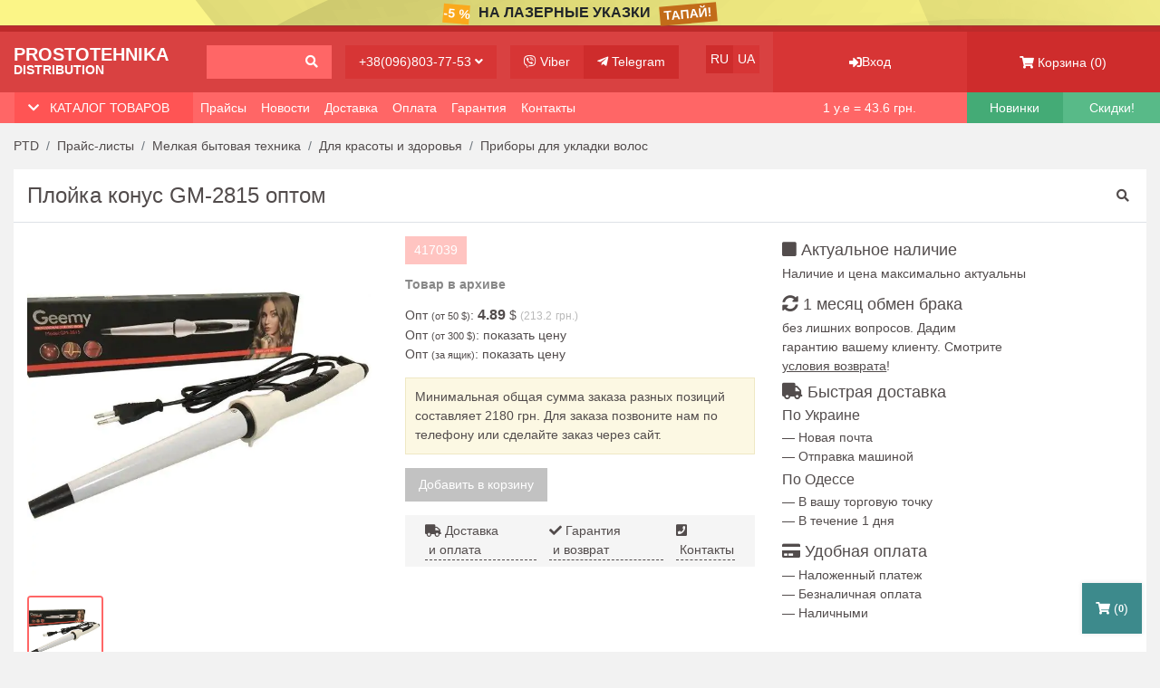

--- FILE ---
content_type: text/html; charset=UTF-8
request_url: https://ptd.od.ua/price/product/9195
body_size: 11285
content:
<!DOCTYPE html>
<html lang="ru-RU">
<head>
    <meta charset="utf-8">
    <meta http-equiv="X-UA-Compatible" content="IE=edge">
    <meta name="viewport" content="width=device-width, initial-scale=1">
    <title>Плойка конус GM-2815</title>

    <meta name="csrf-param" content="_csrf-frontend-price-ptd">
<meta name="csrf-token" content="nsHcms5CTFx-yONLmoV9AnwgHnQHAjX6uP-Gb3M01Rau-KTolCoYMTCu2jzU0EpqOXBZPzZ1cZzfyeIqPnCcOw==">
    <meta name="description" content="Вы желаете Плойка конус GM-2815? Гарантия на оптовую партию! Ассортимент более 1000! Повышаем вашу доходность! +38(096)803-77-53.">
<meta name="title" content="Плойка конус GM-2815">
<link href="/min/all-7a9a4ca78bf6664060ea998d01a506c6.css" rel="stylesheet">        <!-- Google Tag Manager -->
    <script>(function(w,d,s,l,i){w[l]=w[l]||[];w[l].push({'gtm.start':
                new Date().getTime(),event:'gtm.js'});var f=d.getElementsByTagName(s)[0],
            j=d.createElement(s),dl=l!='dataLayer'?'&l='+l:'';j.async=true;j.src=
            'https://www.googletagmanager.com/gtm.js?id='+i+dl;f.parentNode.insertBefore(j,f);
        })(window,document,'script','dataLayer','GTM-PH5VD4B');</script>
    <!-- End Google Tag Manager -->

    <link rel="icon" href="/imgs/favicon.ico" type="image/x-icon">
    <link rel="stylesheet" href="https://use.fontawesome.com/releases/v5.7.2/css/all.css"
          integrity="sha384-fnmOCqbTlWIlj8LyTjo7mOUStjsKC4pOpQbqyi7RrhN7udi9RwhKkMHpvLbHG9Sr" crossorigin="anonymous">

        <script type="module" crossorigin src="/min/vue/assets/product-DnN2pyRi.js"></script>
    
            <link href="/min/vue/assets/product-BkmX0ZUS.css" rel="stylesheet" crossorigin="anonymous">
    

    <script type="module">import.meta.url;
        import("_").catch(() => 1);

        async function* g() {
        };
        if (location.protocol != "file:") {
            window.__vite_is_modern_browser = true
        }</script>
    <script type="module">!function () {
            if (window.__vite_is_modern_browser) return;
            console.warn("vite: loading legacy chunks, syntax error above and the same error below should be ignored");
            var e = document.getElementById("vite-legacy-polyfill"), n = document.createElement("script");
            n.src = e.src, n.onload = function () {
                System.import(document.getElementById('vite-legacy-entry').getAttribute('data-src'))
            }, document.body.appendChild(n)
        }();
    </script>
            <meta property="og:title"  content="Плойка конус GM-2815" />                <meta property="og:image"  content="https://ptd.od.ua/base-products/9143/8664.jpg" /></head>
<body>
    <!-- Google Tag Manager (noscript) -->
    <noscript>
        <iframe src="https://www.googletagmanager.com/ns.html?id=GTM-PH5VD4B"
                height="0" width="0" style="display:none;visibility:hidden"></iframe>
    </noscript>
    <!-- End Google Tag Manager (noscript) -->

<div id="backdrop" onclick="closeHiddenMobileSidebars()"></div>

    <a href="/price/lazernye_ukazki" id="topBanner" style="background-color: #fbf587;">
        <div class="textAdv d-flex justify-content-center">
                        <span class="discount" style="background-color: #faa91c;">-5 %</span>
            <span class="text text-truncate">На Лазерные указки</span>
            <span class="action" style="background-color: #c26c19;">ТАПАЙ!</span>
        </div>
    </a>

<div id="hd" class="container-fluid">
    <div class="row">
        <div class="left-side col-12 col-md-12 col-lg-8">
            <div class="row">
                <div class="col-auto col-lg-4 col-xl-3 pr-md-0">
                    <a href="/" class="logo">
                        <div class="top">Prostotehnika</div>
                        <div class="bottom">Distribution</div>
                    </a>
                </div>
                <div class="col pr-sm-0">
                    <a href="/price/search">
                        <div class="h-search-input btn w-100 text-right">
                            <span><i class="fas fa-search"></i></span>
                        </div>
                    </a>
                </div>
                <div class="col-sm-auto d-none d-sm-inline-block pr-md-0">
                    <button class="btn h-show-phones" data-toggle="modal" data-target="#contactsModal">+38(096)803-77-53 <i
                            class="fas fa-angle-down"></i></button>
                </div>
                <div class="d-none d-md-inline-block col-md-auto">
                    <div class="clearfix">
                        <a class="h-viber btn float-left" target="_blank" onclick="gtag('event', 'viber1', { event_category: 'click' }); return true;"
                           href="https://invite.viber.com/?g2=AQBQXa7HkNGbMkjvDo31GIG8llw9yX0UQQfIxNU8ivhAaLx%2B8EtYPNik%2F5TOSdKF"><i
                                class="fab fa-viber"></i>
                            <span class="d-lg-none d-xl-inline-block">Viber</span></a>
                        <a class="h-telegram btn float-left" target="_blank" onclick="gtag('event', 'telegram1', { event_category: 'click' }); return true;"
                           href="https://t.me/PTDod"><i class="fab fa-telegram-plane"></i> <span
                                class="d-lg-none d-xl-inline-block">Telegram</span></a>
                    </div>
                </div>
                <div class="lang d-none d-lg-inline-block col-md-auto">
                                            <span class="h-ru btn float-left active">RU</span>
                                                    <a class="h-ua btn float-left" href="/ua/price/product/9195">UA</a>
                                                            </div>
                <div class="toogler col-auto col-md d-lg-none">
                    <div class="d-flex h-100">
                        <button class="btn align-self-center p-3 p-sm-0 flex-fill text-center" type="button" data-toggle="collapse"
                                data-target="#navbarSupportedContent" aria-controls="navbarSupportedContent" aria-expanded="true"
                                aria-label="Toggle navigation">
                            <i class="fas fa-bars"></i> <span class="text-uppercase d-none d-md-inline-block">Меню</span></button>
                    </div>
                </div>

                <div class="col-12 d-lg-none p-0">
                    <nav class="hidden-main-manu nav navbar-expand-lg">
                        <div class="navbar-collapse collapse pt-3" id="navbarSupportedContent">
                            <a class="nav-link d-sm-inline-block" href="/price" rel="nofollow ">Прайс-листы</a>
                            <a class="nav-link d-sm-inline-block" href="/blog" rel="nofollow">Новости</a>
                            <a class="nav-link d-sm-inline-block" href="/delivery" rel="nofollow">Доставка</a>
                            <a class="nav-link d-sm-inline-block" href="/payment" rel="nofollow">Оплата</a>
                            <a class="nav-link d-sm-inline-block" href="/warranty" rel="nofollow">Гарантия</a>
                            <a class="nav-link d-sm-inline-block" href="/contact" rel="nofollow">Контакты</a>
                            <div class="nav-link d-sm-inline-block mt-2">
                                                                    <span class="d-sm-inline-block active mr-3">RU</span>
                                                                            <a class="d-sm-inline-block" rel="nofollow" href="/ua/price/product/9195">UA</a>
                                                                    

                            </div>
                        </div>
                    </nav>
                </div>
            </div>
        </div>

        <div class="h-show-phones-mobile-bg col-2 d-sm-none p-0 text-center">
            <button class="btn h-100" data-toggle="modal" data-target="#contactsModal"><i class="fas fa-phone"></i></button>
        </div>

        <div class="col-4 col-sm-6 col-md-6 col-lg-2 pr-0 pl-0">
            <div class="h-profile d-flex justify-content-center align-items-center h-100">
                                    <a href="/client/login" class="btn h-100 w-100 d-flex justify-content-center align-items-center">
                        <i class="fas fa-sign-in-alt"></i> Вход                    </a>
                
            </div>
        </div>
        <div class="col-6 col-md-6 col-lg-2 pr-0 pl-0">
            <a href="/cart" class="h-cart d-flex justify-content-center align-items-center h-100"><i class="fas fa-shopping-cart"></i>&nbsp;<span
                    class="d-lg-none d-xl-inline-block">Корзина</span>&nbsp;(<span
                    class="js-cart-counter">0</span>)
            </a>
        </div>
    </div>
</div>
<div id="under-hd-menu" class="container-fluid">
    <div class="row">
        <div class="left-side col col-md col-lg-8">
            <div class="row">
                <div class="col col-md-auto col-lg-4 col-xl-3 pl-0 pl-sm-3 pr-0">
                    <div class="catalog-headline d-flex justify-content-between">
                        <button class="btn"><i class="fas fa-chevron-down"></i> &nbsp;
                            <span onclick="openHiddenMobileMenu()">Каталог товаров</span>
                        </button>
                    </div>
                </div>
                <div class="d-none d-lg-inline-block col-auto pl-0">
                    <nav class="nav navbar-expand-md">
                        <div class="navbar-collapse">
                                                                <a class="nav-link" href="/price" rel="nofollow">Прайсы</a>
                                
                                                                <a class="nav-link" href="/blog" rel="nofollow">Новости</a>
                                
                                                                <a class="nav-link" href="/delivery" rel="nofollow">Доставка</a>
                                
                                                                <a class="nav-link" href="/payment" rel="nofollow">Оплата</a>
                                
                                                                <a class="nav-link" href="/warranty" rel="nofollow">Гарантия</a>
                                
                                                                <a class="nav-link" href="/contact" rel="nofollow">Контакты</a>
                                
                                                    </div>
                    </nav>
                </div>
            </div>
        </div>

        <div class="currency d-none d-md-inline-block col-sm col-md-2">
            <!--googleoff: index-->
            <p class="text-center">1 у.е = 43.6 <span class="d-md-none d-lg-inline-block">грн.</span></p>
            <!--googleon: index-->
        </div>

        <div class="new-arivals col-3 col-sm-3 col-md-2 col-lg-1">
            <a class="d-block text-center" href="/price/new-arrivals">Новинки</a>
        </div>

        <div class="sale col-3 col-sm-3 col-md-2 col-lg-1">
            <a class="d-block text-center" href="/discount/sale">Скидки!</a>
        </div>
    </div>
</div>
<div id="hidden-mobile-menu" class="h-100">

    <div class="container-fluid">
        <div class="row">
            <div class="col p-0">
                <div class="categories-headline d-flex justify-content-between">
                    <div class="font-weight-bold">Категории товаров</div>
                    <span onclick="closeHiddenMobileSidebars()"><i class="fas fa-times"></i></span>
                </div>
            </div>
        </div>
        <div class="row">
            <div class="col-12 p-0">
                <div class="categories-list">
                    <ul class="list-unstyled">
                                                    <li>
                                <a href="/price/tovary_dlya_hobbi_remonta" rel="nofollow">Товары для хобби и ремонта</a>
                            </li>
                                                    <li>
                                <a href="/price/audio_video_tehnika" rel="nofollow">Аудио и видео- техника</a>
                            </li>
                                                    <li>
                                <a href="/price/zapchasti_dlya_electrotovarov" rel="nofollow">Запасные части и аксессуары для электро-товаров</a>
                            </li>
                                                    <li>
                                <a href="/price/bytovaya_tehnika" rel="nofollow">Мелкая бытовая техника</a>
                            </li>
                                                    <li>
                                <a href="/price/mobaksessuary" rel="nofollow">Товары для мобильных телефонов</a>
                            </li>
                                                    <li>
                                <a href="/price/komptehnika" rel="nofollow">Компьютерные товары</a>
                            </li>
                                                    <li>
                                <a href="/price/tovary_dlya_avto" rel="nofollow">Товары для автомобилей</a>
                            </li>
                                                    <li>
                                <a href="/price/hoztovary" rel="nofollow">Хозяйственные товары</a>
                            </li>
                                                    <li>
                                <a href="/price/tovary_dlya_biznesa" rel="nofollow">Товары для ведения бизнеса</a>
                            </li>
                                                    <li>
                                <a href="/price/tovary_dlya_prodash_v_internete" rel="nofollow">Товары для массовых продаж в интернете</a>
                            </li>
                                            </ul>
                </div>
            </div>
        </div>
    </div>
</div>
<section id="brcmb" class="container-fluid">
    <div class="wrapper">
        <div class="row">
            <div class="col-lg-12">
                <ol class="breadcrumb" itemscope itemtype="http://schema.org/BreadcrumbList">
                    <li class="breadcrumb-item" itemprop="itemListElement" itemscope itemtype="http://schema.org/ListItem">
                        <a class="d-none d-md-block" itemprop="item" href="/"><span itemprop="name">PTD</span></a>
                        <meta itemprop="position" content="1"/>
                        <a class="d-md-none" href="/" rel="nofollow"><i class="fas fa-home"></i></a>
                    </li>
                                            <li class="breadcrumb-item" itemprop="itemListElement" itemscope itemtype="http://schema.org/ListItem">
                            <a itemprop="item" href="/price"><span itemprop="name">Прайс-листы</span></a>
                            <meta itemprop="position" content="2"/>
                        </li>
                                                                <li class="breadcrumb-item" itemprop="itemListElement" itemscope itemtype="http://schema.org/ListItem">
                            <a itemprop="item" href="/price/bytovaya_tehnika"><span itemprop="name">Мелкая бытовая техника</span></a>
                            <meta itemprop="position" content="3"/>
                        </li>
                                            <li class="breadcrumb-item" itemprop="itemListElement" itemscope itemtype="http://schema.org/ListItem">
                            <a itemprop="item" href="/price/tehnika_dlya_krasoty"><span itemprop="name">Для красоты и здоровья</span></a>
                            <meta itemprop="position" content="4"/>
                        </li>
                                            <li class="breadcrumb-item" itemprop="itemListElement" itemscope itemtype="http://schema.org/ListItem">
                            <a itemprop="item" href="/price/utuzki"><span itemprop="name">Приборы для укладки волос</span></a>
                            <meta itemprop="position" content="5"/>
                        </li>
                                                        </ol>
            </div>
        </div>
    </div>
</section>
<section id="prdcd" class="container-fluid">
    <div itemscope itemtype="http://schema.org/Product" class="wrapper bg-white">
        <div class="head-top row">
            <div class="col-md-10 col-lg-9">
                <h1 class="h2">Плойка конус GM-2815 оптом</h1>
            </div>
            <meta itemprop="url" content="https://ptd.od.ua/price/product/9195">
            <meta itemprop="name" content="Плойка конус GM-2815">
            <div class="search col-2 col-sm-2 col-md-2 col-lg-3 d-none d-md-block">
                <div class="d-flex h-100">
                    <a class="align-self-center p-1 flex-fill text-right" href="/price/search"><i class="fas fa-search"></i></a>
                </div>
            </div>
        </div>
        <div class="prdcd row">
            <div class="col-md-5 col-lg-4">
                <div id="productGalleryPrdcd" class="swiper productGalleryMain">
                    <div class="swiper-wrapper">
                                                    <div class="swiper-slide">
                                                                <picture>
                                    <source type="image/webp" srcset="/base-products/9143/webp/8664.webp">
                                    <source type="image/jpeg" srcset="/base-products/9143/8664.jpg">
                                    <img itemprop="image" src="/base-products/9143/webp/8664.webp" class="d-block mx-auto" alt="Купить оптом Плойка конус GM-2815 в Украине " title="Купить оптом Плойка конус GM-2815 в Украине " data-large="/base-products/9143/webp/8664.webp">
                                </picture>
                                
                            </div>
                                            </div>
                    <div class="swiper-button-prev"></div>
                    <div class="swiper-button-next"></div>
                    <div class="swiper-pagination"></div>
                </div>
                <div id="productGalleryThmb" class="swiper productGalleryThumbs">
                    <div class="swiper-wrapper">
                                                    <div class="swiper-slide">
                                <picture>
                                    <source type="image/webp" srcset="/base-products/9143/webp/8664.webp">
                                    <source type="image/jpeg" srcset="/base-products/9143/8664.jpg">
                                    <img src="/base-products/9143/webp/8664.webp" class="d-block mx-auto" alt="417039">
                                </picture>
                            </div>
                                            </div>
                </div>
            </div>

            <div itemprop="offers" itemscope itemtype="http://schema.org/Offer" class="col-md-7 col-lg-4">

                <meta itemprop="priceCurrency" content="UAH" />

                <div class="prst row">
                    <div class="col-4 col-sm-3 col-md-12 col-lg-12">
                        <div  itemprop="sku" class="pcode outofstock">417039</div>
                    </div>
                                            <p class="archive stock col-lg-12">Товар в архиве <link itemprop="availability" href="https://schema.org/Discontinued"/></p>
                                    </div>


                <div class="row">
                    <div class="col-lg-12">
                                                    <p class="price">Опт <span class="type">(от 50 $)</span>: <span class="wp">4.89 </span>$ <span class="rp">(</span><span class="rp" itemprop="price">213.2</span> <span class="rp">грн.)</span></p>
                                            </div>
                    <div class="col-lg-12">
                                                    <p class="price">
                                Опт <span class="type">(от 300 $)</span>:
                                <a class="show-price-type" data-toggle="modal" data-target="#price-type-auth-thhun">показать цену</a>
                            </p>
                                            </div>
                    <div class="col-lg-12">


                        
                            <p class="price">Опт <span class="type">(за ящик)</span>: <a class="show-price-type" data-toggle="modal"
                                                                                         data-target="#price-type-auth-thhun">показать цену</a></p>
                            <div id="price-type-auth-thhun" class="modal fade" tabindex="-1" role="dialog" aria-labelledby="priceType" aria-hidden="true">
                                <div class="modal-dialog modal-md">
                                    <div class="modal-content">
                                        <div class="modal-header">
                                            <button type="button" class="close" data-dismiss="modal" aria-hidden="true">&times;</button>
                                            <h4 class="modal-title">Необходимо войти в аккаунт</h4>
                                        </div>
                                        <div class="modal-body"><p class="bg-warning"><i class="fa fa-info-circle"></i> Цена за ящик показыватся только проверенным покупателям.</p>
                                            <p><b>Для авторизации необходимо:</b></p>
                                            <ol>
                                                <li>Если вы зарегистрированы, выполните вход по <a href="/client/login">ссылке</a></li>
                                                <li>Оформите тестовый заказ через корзину, затем наш менеджер с Вами свяжется для обсуждения цены</li>
                                                <li>Позвоните нам по телефонам: <a onclick="gtag('event', 'tel', { event_category: 'click' }); return true;" href="tel:+380970770066">+38(097)077-00-66</a>, <a onclick="gtag('event', 'tel', { event_category: 'click' }); return true;" href="tel:+380968037753">+38(096)803-77-53</a></li>
                                            </ol>                                        </div>
                                        <div class="modal-footer">
                                            <button type="button" class="btn btn-default" data-dismiss="modal">Закрыть</button>
                                        </div>
                                    </div>
                                </div>
                            </div>

                        
                                            </div>
                </div>
                <div class="warning row">
                    <div class="col-lg-12">
                        <p class="bg">Минимальная общая сумма заказа разных позиций составляет 2180 грн. Для заказа позвоните нам по телефону или сделайте заказ через сайт.</p>
                    </div>
                </div>

                <div class="addcart row">
                    <div class="col-lg-12">
                                                    <p class="btn btn-secondary btn-lg order-btn">Добавить в корзину</p>
                                            </div>
                </div>

                <div class="addInfo row">
                    <div class="col">
                        <div class="d-flex justify-content-between">
                            <a href="/delivery"><i class="fa fa-truck"></i>&nbsp;Доставка<span class="d-none d-xl-inline-block">&nbsp;и оплата</span</a>
                            <a href="/warranty"><i class="fa fa-check"></i>&nbsp;Гарантия<span class="d-none d-xl-inline-block">&nbsp;и возврат</span></a>
                            <a href="/contact"><i class="fa fa-phone-square"></i>&nbsp;Контакты</a>
                        </div>
                    </div>
                </div>

            </div>

            <div class="info col-md-12 col-lg-4">
                <div class="row">    <div class="col-md-4 col-lg-12">
                        <div class="re">
                            <h4><i class="fa fa-stop"></i> Актуальное наличие</h4>
                        </div>
                    </div>

                    <div class="col-lg-12 d-none d-lg-block">
                        <p class="mb-2">Наличие и цена максимально актуальны</p>
                    </div>
                    <div class="col-md-4 col-lg-12">
                        <div class="re">
                            <h4><i class="fas fa-sync-alt"></i> 1 месяц обмен брака</h4>
                        </div>
                    </div>

                    <div class="col-lg-8 d-none d-lg-block">
                        <p class="mb-2">без лишних вопросов. Дадим гарантию вашему клиенту. Смотрите <a href="/warranty" style="text-decoration: underline">условия возврата</a>!</p>
                    </div>
                    <div class="col-md-4 col-lg-12">
                        <div class="delivery">
                            <h4><i class="fas fa-truck"></i> Быстрая доставка</h4>
                        </div>
                    </div>
                    <div class="col-lg-8 d-none d-lg-block">
                        <h5>По Украине</h5>
                    </div>
                    <div class="col-lg-12 d-none d-lg-block">
                        <p>— Новая почта</p>
                        <p>— Отправка машиной</p>
                    </div>
                    <div class="col-lg-12 d-none d-lg-block">
                        <h5>По Одессе</h5>
                    </div>
                    <div class="col-lg-12 d-none d-lg-block mb-2">
                        <p>— В вашу торговую точку</p>
                        <p>— В течение 1 дня</p>
                    </div>

                    <div class="col-md-4 col-lg-12">
                        <div class="payment">
                            <h4><i class="fas fa-credit-card"></i> Удобная оплата</h4>
                        </div>
                    </div>

                    <div class="col-lg-12 d-none d-lg-block">
                        <p>— Наложенный платеж</p>
                        <p>— Безналичная оплата</p>
                        <p>— Наличными</p>
                    </div></div>
            </div>
        </div>
                    <div id="relatedProducts">
                <div class="row">
                    <div class="col-12">
                        <div class="headline">
                            <h3>Сопутствующие товары</h3>
                        </div>
                    </div>
                </div>
                <div class="owScrollBar">
                    <div class="fixedWidth row">
                                                    <div class="col-2 pr-0">
                                <div class="">
    <div class="product-card">
        <a class="imgUrl" href="/price/product/5341">
            <picture>
                <source type="image/webp" srcset="/base-products/5289/webp/1097.webp">
                <source type="image/jpeg" srcset="/base-products/5289/1097.jpg">
                <img class="center-block" src="/base-products/5289/1097.jpg" alt="Купить оптом Зеркало с подсветкой LED MIRROR"
                     title="Купить оптом Зеркало с подсветкой LED MIRROR">
            </picture>


                    </a>
        <div class="code">Код: 415308</div>
        <div class="instock">
                            В наличии                    </div>
        <h4 class="product-headline">
            <a href="/price/product/5341">Зеркало с подсветкой LED MIRROR</a>
        </h4>
                    <p class="price text-uppercase">Опт <span class="pw">(от 50 $)</span>: <span class="wp font-weight-bold">4.3 $</span> <span
                    class="rp">(187.48 грн.)</span></p>
        
                    
<div class="d-flex flex-column">
    <div class="input-group mb-2">
        <div class="input-group-prepend">
            <button class="btn btn-success js-prod-add" type="button">+</button>
            <button class="btn btn-danger js-prod-remove" type="button">-</button>
        </div>
        <input type="number" min="1" step="1" class="form-control text-center js-prod-qty" value="1" aria-label="">
    </div>
    <button class="btn btn-success center-block w-100 js-to-cart" data-url="/cart/add" data-id="5341">
        <i class="fa fa-shopping-cart"></i> <span>В корзину</span>
    </button>
</div>
            </div>
</div>
                            </div>
                                                    <div class="col-2 pr-0">
                                <div class="">
    <div class="product-card">
        <a class="imgUrl" href="/price/product/7434">
            <picture>
                <source type="image/webp" srcset="/base-products/7382/webp/3844.webp">
                <source type="image/jpeg" srcset="/base-products/7382/3844.jpg">
                <img class="center-block" src="/base-products/7382/3844.jpg" alt="Купить оптом Электрическая щетка массажер для лица FOREVER"
                     title="Купить оптом Электрическая щетка массажер для лица FOREVER">
            </picture>


                    </a>
        <div class="code">Код: 414363</div>
        <div class="instock">
                            В наличии                    </div>
        <h4 class="product-headline">
            <a href="/price/product/7434">Электрическая щетка массажер для лица FOREVER</a>
        </h4>
                    <p class="price text-uppercase">Опт <span class="pw">(от 50 $)</span>: <span class="wp font-weight-bold">2.11 $</span> <span
                    class="rp">(92 грн.)</span></p>
        
                    
<div class="d-flex flex-column">
    <div class="input-group mb-2">
        <div class="input-group-prepend">
            <button class="btn btn-success js-prod-add" type="button">+</button>
            <button class="btn btn-danger js-prod-remove" type="button">-</button>
        </div>
        <input type="number" min="1" step="1" class="form-control text-center js-prod-qty" value="1" aria-label="">
    </div>
    <button class="btn btn-success center-block w-100 js-to-cart" data-url="/cart/add" data-id="7434">
        <i class="fa fa-shopping-cart"></i> <span>В корзину</span>
    </button>
</div>
            </div>
</div>
                            </div>
                                                    <div class="col-2 pr-0">
                                <div class="">
    <div class="product-card">
        <a class="imgUrl" href="/price/product/8199">
            <picture>
                <source type="image/webp" srcset="/base-products/8147/webp/1774.webp">
                <source type="image/jpeg" srcset="/base-products/8147/1774.jpg">
                <img class="center-block" src="/base-products/8147/1774.jpg" alt="Купить оптом Набор для стрижки волос аккумуляторный GEMEI GM-580 (7 в 1)"
                     title="Купить оптом Набор для стрижки волос аккумуляторный GEMEI GM-580 (7 в 1)">
            </picture>


                    </a>
        <div class="code">Код: 430566</div>
        <div class="instock">
                            В наличии                    </div>
        <h4 class="product-headline">
            <a href="/price/product/8199">Набор для стрижки волос аккумуляторный GEMEI GM-580 (7 в 1)</a>
        </h4>
                    <p class="price text-uppercase">Опт <span class="pw">(от 50 $)</span>: <span class="wp font-weight-bold">12.29 $</span> <span
                    class="rp">(535.84 грн.)</span></p>
        
                    
<div class="d-flex flex-column">
    <div class="input-group mb-2">
        <div class="input-group-prepend">
            <button class="btn btn-success js-prod-add" type="button">+</button>
            <button class="btn btn-danger js-prod-remove" type="button">-</button>
        </div>
        <input type="number" min="1" step="1" class="form-control text-center js-prod-qty" value="1" aria-label="">
    </div>
    <button class="btn btn-success center-block w-100 js-to-cart" data-url="/cart/add" data-id="8199">
        <i class="fa fa-shopping-cart"></i> <span>В корзину</span>
    </button>
</div>
            </div>
</div>
                            </div>
                                                    <div class="col-2 pr-0">
                                <div class="">
    <div class="product-card">
        <a class="imgUrl" href="/price/product/10234">
            <picture>
                <source type="image/webp" srcset="/base-products/10081/webp/7896.webp">
                <source type="image/jpeg" srcset="/base-products/10081/7896.jpg">
                <img class="center-block" src="/base-products/10081/7896.jpg" alt="Купить оптом Напольные весы стеклянные CK-1604 (с датчиком температуры)"
                     title="Купить оптом Напольные весы стеклянные CK-1604 (с датчиком температуры)">
            </picture>


                    </a>
        <div class="code">Код: 413272</div>
        <div class="instock">
                            В наличии                    </div>
        <h4 class="product-headline">
            <a href="/price/product/10234">Напольные весы стеклянные CK-1604 (с датчиком температуры)</a>
        </h4>
                    <p class="price text-uppercase">Опт <span class="pw">(от 50 $)</span>: <span class="wp font-weight-bold">4.43 $</span> <span
                    class="rp">(193.15 грн.)</span></p>
        
                    
<div class="d-flex flex-column">
    <div class="input-group mb-2">
        <div class="input-group-prepend">
            <button class="btn btn-success js-prod-add" type="button">+</button>
            <button class="btn btn-danger js-prod-remove" type="button">-</button>
        </div>
        <input type="number" min="1" step="1" class="form-control text-center js-prod-qty" value="1" aria-label="">
    </div>
    <button class="btn btn-success center-block w-100 js-to-cart" data-url="/cart/add" data-id="10234">
        <i class="fa fa-shopping-cart"></i> <span>В корзину</span>
    </button>
</div>
            </div>
</div>
                            </div>
                                                    <div class="col-2 pr-0">
                                <div class="">
    <div class="product-card">
        <a class="imgUrl" href="/price/product/10480">
            <picture>
                <source type="image/webp" srcset="/base-products/10327/webp/7439.webp">
                <source type="image/jpeg" srcset="/base-products/10327/7439.jpg">
                <img class="center-block" src="/base-products/10327/7439.jpg" alt="Купить оптом Фен VGR V-439"
                     title="Купить оптом Фен VGR V-439">
            </picture>


                    </a>
        <div class="code">Код: 418638</div>
        <div class="instock">
                            В наличии                    </div>
        <h4 class="product-headline">
            <a href="/price/product/10480">Фен VGR V-439</a>
        </h4>
                    <p class="price text-uppercase">Опт <span class="pw">(от 50 $)</span>: <span class="wp font-weight-bold">8.88 $</span> <span
                    class="rp">(387.17 грн.)</span></p>
        
                    
<div class="d-flex flex-column">
    <div class="input-group mb-2">
        <div class="input-group-prepend">
            <button class="btn btn-success js-prod-add" type="button">+</button>
            <button class="btn btn-danger js-prod-remove" type="button">-</button>
        </div>
        <input type="number" min="1" step="1" class="form-control text-center js-prod-qty" value="1" aria-label="">
    </div>
    <button class="btn btn-success center-block w-100 js-to-cart" data-url="/cart/add" data-id="10480">
        <i class="fa fa-shopping-cart"></i> <span>В корзину</span>
    </button>
</div>
            </div>
</div>
                            </div>
                                                    <div class="col-2 pr-0">
                                <div class="">
    <div class="product-card">
        <a class="imgUrl" href="/price/product/10481">
            <picture>
                <source type="image/webp" srcset="/base-products/10328/webp/5147.webp">
                <source type="image/jpeg" srcset="/base-products/10328/5147.jpg">
                <img class="center-block" src="/base-products/10328/5147.jpg" alt="Купить оптом Эпилятор VGR V-722"
                     title="Купить оптом Эпилятор VGR V-722">
            </picture>


                    </a>
        <div class="code">Код: 417999</div>
        <div class="instock">
                            В наличии                    </div>
        <h4 class="product-headline">
            <a href="/price/product/10481">Эпилятор VGR V-722</a>
        </h4>
                    <p class="price text-uppercase">Опт <span class="pw">(от 50 $)</span>: <span class="wp font-weight-bold">10.06 $</span> <span
                    class="rp">(438.62 грн.)</span></p>
        
                    
<div class="d-flex flex-column">
    <div class="input-group mb-2">
        <div class="input-group-prepend">
            <button class="btn btn-success js-prod-add" type="button">+</button>
            <button class="btn btn-danger js-prod-remove" type="button">-</button>
        </div>
        <input type="number" min="1" step="1" class="form-control text-center js-prod-qty" value="1" aria-label="">
    </div>
    <button class="btn btn-success center-block w-100 js-to-cart" data-url="/cart/add" data-id="10481">
        <i class="fa fa-shopping-cart"></i> <span>В корзину</span>
    </button>
</div>
            </div>
</div>
                            </div>
                                            </div>
                </div>
            </div>
        
        <div class="prdcdds row">
            <div class="col-lg-12">
                <p class="short-description"></p>
                            </div>
        </div>

        <div class="prdcdch row">
            <div class="col-md-6 col-lg-5">
                <table class="table table-striped">
                    <tbody>
                    <tr>
                        <td class="text-left">Производитель</td>
                        <td class="text-right">
                                                            -
                                                    </td>
                    </tr>
                                            <tr>
                            <td class="text-left">Тип</td>
                            <td class="text-right">Плойки</td>
                        </tr>

                    
                                        </tbody>
                </table>
            </div>
            <div class="col-md-6 col-lg-5">
                <table class="stock table table-striped">
                    <tbody>
                    <tr>
                        <td class="text-left">(г. Одесса) Склад пос. Котовского</td>
                        <td class="text-right">Неизвестно</td>
                    </tr>
                    <tr>
                        <td class="text-left">(г. Одесса) Основной склад</td>
                        <td class="text-right">Неизвестно</td>
                    </tr>
                    <tr>
                        <td class="text-left">(г. Киев) Склад №1 р-н Дарницкий</td>
                        <td class="text-right">Неизвестно</td>
                    </tr>                    </tbody>
                </table>
            </div>
        </div>
        <div class="row">

        </div>
    </div>

</section>



<section id="new-prod-h-index" class="container-fluid">
    <div class="row">
        <div class="col-md-12">
            <ul class="nav" id="newProdTabsIndex" role="tablist">
                <li class="nav-item">
                    <a class="nav-link active p-3" id="newTabIndex" data-toggle="tab" href="#newTabContIndex" role="tab" aria-controls="newTabContIndex" aria-selected="true">Новинки</a>
                </li>
                <li class="nav-item">
                    <a class="nav-link p-3" id="popularTabIndex" data-toggle="tab" href="#popularTabContIndex" role="tab" aria-controls="popularTabContIndex" aria-selected="false">Популярное</a>
                </li>

            </ul>
        </div>
    </div>
</section>

<section id="new-prod-t-index" class="container-fluid">
    <div class="wrapper bg-white">

        <div class="tab-content" id="newProdContIndex">
            <div class="tab-pane fade show active" id="newTabContIndex" role="tabpanel" aria-labelledby="newTabIndex">
                <div class="grid-view">
                    <div class="row">

                        
                            <div class="col-12 col-sm-6 col-md-4 col-lg-3">
                                <div class="product-card">
                                    <a class="imgUrl" href="/price/product/3590">
                                        <picture>
                                            <source type="image/webp" srcset="/base-products/3538/webp/4005.webp">
                                            <source type="image/jpeg" srcset="/base-products/3538/4005.jpg">
                                            <img class="center-block" src="/base-products/3538/4005.jpg" alt="">
                                        </picture>
                                        <div class="bageContainer">
                                            <span class="badge badge-success">НОВИНКА</span>
                                        </div>
                                    </a>
                                    <div class="code">Код: UT-203</div>
                                    <div class="instock">Есть в наличии</div>
                                    <h4 class="headline">
                                        <a href="/price/product/3590">Клещи токовые UNIT 203</a>
                                    </h4><!--Сделать максимально 40 символов заголовка-->
                                                                            <p class="price text-uppercase">Опт <span class="pw">(от 50 $)</span>: <span class="wp font-weight-bold">40.81 $</span> <span
                                                class="rp">(1779.32 грн.)</span></p>
                                                                        
<div class="d-flex flex-column">
    <div class="input-group mb-2">
        <div class="input-group-prepend">
            <button class="btn btn-success js-prod-add" type="button">+</button>
            <button class="btn btn-danger js-prod-remove" type="button">-</button>
        </div>
        <input type="number" min="1" step="1" class="form-control text-center js-prod-qty" value="1" aria-label="">
    </div>
    <button class="btn btn-success center-block w-100 js-to-cart" data-url="/cart/add" data-id="3590">
        <i class="fa fa-shopping-cart"></i> <span>В корзину</span>
    </button>
</div>
                                </div>
                            </div>

                        
                            <div class="col-12 col-sm-6 col-md-4 col-lg-3">
                                <div class="product-card">
                                    <a class="imgUrl" href="/price/product/13321">
                                        <picture>
                                            <source type="image/webp" srcset="/base-products/13168/webp/qE.webp">
                                            <source type="image/jpeg" srcset="/base-products/13168/qE.png">
                                            <img class="center-block" src="/base-products/13168/qE.png" alt="">
                                        </picture>
                                        <div class="bageContainer">
                                            <span class="badge badge-success">НОВИНКА</span>
                                        </div>
                                    </a>
                                    <div class="code">Код: 635223</div>
                                    <div class="instock">Есть в наличии</div>
                                    <h4 class="headline">
                                        <a href="/price/product/13321">Веб-камера HOCO D100 (HD 1080p)</a>
                                    </h4><!--Сделать максимально 40 символов заголовка-->
                                                                            <p class="price text-uppercase">Опт <span class="pw">(от 50 $)</span>: <span class="wp font-weight-bold">12.53 $</span> <span
                                                class="rp">(546.31 грн.)</span></p>
                                                                        
<div class="d-flex flex-column">
    <div class="input-group mb-2">
        <div class="input-group-prepend">
            <button class="btn btn-success js-prod-add" type="button">+</button>
            <button class="btn btn-danger js-prod-remove" type="button">-</button>
        </div>
        <input type="number" min="1" step="1" class="form-control text-center js-prod-qty" value="1" aria-label="">
    </div>
    <button class="btn btn-success center-block w-100 js-to-cart" data-url="/cart/add" data-id="13321">
        <i class="fa fa-shopping-cart"></i> <span>В корзину</span>
    </button>
</div>
                                </div>
                            </div>

                        
                            <div class="col-12 col-sm-6 col-md-4 col-lg-3">
                                <div class="product-card">
                                    <a class="imgUrl" href="/price/product/13268">
                                        <picture>
                                            <source type="image/webp" srcset="/base-products/13115/webp/jE.webp">
                                            <source type="image/jpeg" srcset="/base-products/13115/jE.png">
                                            <img class="center-block" src="/base-products/13115/jE.png" alt="">
                                        </picture>
                                        <div class="bageContainer">
                                            <span class="badge badge-success">НОВИНКА</span>
                                        </div>
                                    </a>
                                    <div class="code">Код: 3211835</div>
                                    <div class="instock">Есть в наличии</div>
                                    <h4 class="headline">
                                        <a href="/price/product/13268">Фонарик ручной 1x18650 736-TG-RED (один режим)</a>
                                    </h4><!--Сделать максимально 40 символов заголовка-->
                                                                            <p class="price text-uppercase">Опт <span class="pw">(от 50 $)</span>: <span class="wp font-weight-bold">4.96 $</span> <span
                                                class="rp">(216.26 грн.)</span></p>
                                                                        
<div class="d-flex flex-column">
    <div class="input-group mb-2">
        <div class="input-group-prepend">
            <button class="btn btn-success js-prod-add" type="button">+</button>
            <button class="btn btn-danger js-prod-remove" type="button">-</button>
        </div>
        <input type="number" min="1" step="1" class="form-control text-center js-prod-qty" value="1" aria-label="">
    </div>
    <button class="btn btn-success center-block w-100 js-to-cart" data-url="/cart/add" data-id="13268">
        <i class="fa fa-shopping-cart"></i> <span>В корзину</span>
    </button>
</div>
                                </div>
                            </div>

                        
                            <div class="col-12 col-sm-6 col-md-4 col-lg-3">
                                <div class="product-card">
                                    <a class="imgUrl" href="/price/product/13323">
                                        <picture>
                                            <source type="image/webp" srcset="/base-products/13170/webp/Ra.webp">
                                            <source type="image/jpeg" srcset="/base-products/13170/Ra.png">
                                            <img class="center-block" src="/base-products/13170/Ra.png" alt="">
                                        </picture>
                                        <div class="bageContainer">
                                            <span class="badge badge-success">НОВИНКА</span>
                                        </div>
                                    </a>
                                    <div class="code">Код: 635327</div>
                                    <div class="instock">Есть в наличии</div>
                                    <h4 class="headline">
                                        <a href="/price/product/13323">Наушники вкладыши беспроводные HOCO EW68</a>
                                    </h4><!--Сделать максимально 40 символов заголовка-->
                                                                            <p class="price text-uppercase">Опт <span class="pw">(от 50 $)</span>: <span class="wp font-weight-bold">11.37 $</span> <span
                                                class="rp">(495.73 грн.)</span></p>
                                                                        
<div class="d-flex flex-column">
    <div class="input-group mb-2">
        <div class="input-group-prepend">
            <button class="btn btn-success js-prod-add" type="button">+</button>
            <button class="btn btn-danger js-prod-remove" type="button">-</button>
        </div>
        <input type="number" min="1" step="1" class="form-control text-center js-prod-qty" value="1" aria-label="">
    </div>
    <button class="btn btn-success center-block w-100 js-to-cart" data-url="/cart/add" data-id="13323">
        <i class="fa fa-shopping-cart"></i> <span>В корзину</span>
    </button>
</div>
                                </div>
                            </div>

                        
                    </div>
                </div>
            </div>

            <div class="tab-pane fade" id="popularTabContIndex" role="tabpanel" aria-labelledby="popularTabIndex">
                <div class="grid-view">
                    <div class="row">

                                                    <div class="col-12 col-sm-6 col-md-4 col-lg-3">
                                <div class="product-card">
                                    <a class="imgUrl" href="/price/product/5960">
                                        <picture>
                                            <source type="image/webp" srcset="/base-products/5908/webp/4654.webp">
                                            <source type="image/jpeg" srcset="/base-products/5908/4654.jpg">
                                            <img class="center-block" src="/base-products/5908/4654.jpg" alt="Изображение товара">
                                        </picture>
                                        <div class="bageContainer">
                                            <span class="badge badge-danger">СУПЕР ЦЕНА</span>
                                        </div>
                                    </a>
                                    <div class="code">Код: TG027-64G</div>
                                    <div class="instock">Есть в наличии</div>
                                    <h4 class="headline">
                                        <a href="/price/product/5960">Флешка USB 64GB T&G метал 027</a>
                                    </h4>
                                    <p class="price text-uppercase">Опт <span class="pw">(от 50 $)</span>: <span class="wp font-weight-bold">4.08 $</span> <span class="rp">(177.89 грн.)</span></p>
                                    
<div class="d-flex flex-column">
    <div class="input-group mb-2">
        <div class="input-group-prepend">
            <button class="btn btn-success js-prod-add" type="button">+</button>
            <button class="btn btn-danger js-prod-remove" type="button">-</button>
        </div>
        <input type="number" min="1" step="1" class="form-control text-center js-prod-qty" value="1" aria-label="">
    </div>
    <button class="btn btn-success center-block w-100 js-to-cart" data-url="/cart/add" data-id="5960">
        <i class="fa fa-shopping-cart"></i> <span>В корзину</span>
    </button>
</div>
                                </div>
                            </div>
                                                    <div class="col-12 col-sm-6 col-md-4 col-lg-3">
                                <div class="product-card">
                                    <a class="imgUrl" href="/price/product/10433">
                                        <picture>
                                            <source type="image/webp" srcset="/base-products/10280/webp/9672.webp">
                                            <source type="image/jpeg" srcset="/base-products/10280/9672.jpg">
                                            <img class="center-block" src="/base-products/10280/9672.jpg" alt="Изображение товара">
                                        </picture>
                                        <div class="bageContainer">
                                            <span class="badge badge-danger">СУПЕР ЦЕНА</span>
                                        </div>
                                    </a>
                                    <div class="code">Код: 417943</div>
                                    <div class="instock">Есть в наличии</div>
                                    <h4 class="headline">
                                        <a href="/price/product/10433">Wifi камера видеонаблюдения CAM-6 / YCC365 Plus (уличная)</a>
                                    </h4>
                                    <p class="price text-uppercase">Опт <span class="pw">(от 50 $)</span>: <span class="wp font-weight-bold">12.42 $</span> <span class="rp">(541.51 грн.)</span></p>
                                    
<div class="d-flex flex-column">
    <div class="input-group mb-2">
        <div class="input-group-prepend">
            <button class="btn btn-success js-prod-add" type="button">+</button>
            <button class="btn btn-danger js-prod-remove" type="button">-</button>
        </div>
        <input type="number" min="1" step="1" class="form-control text-center js-prod-qty" value="1" aria-label="">
    </div>
    <button class="btn btn-success center-block w-100 js-to-cart" data-url="/cart/add" data-id="10433">
        <i class="fa fa-shopping-cart"></i> <span>В корзину</span>
    </button>
</div>
                                </div>
                            </div>
                                                    <div class="col-12 col-sm-6 col-md-4 col-lg-3">
                                <div class="product-card">
                                    <a class="imgUrl" href="/price/product/4218">
                                        <picture>
                                            <source type="image/webp" srcset="/base-products/4166/webp/1091.webp">
                                            <source type="image/jpeg" srcset="/base-products/4166/1091.jpg">
                                            <img class="center-block" src="/base-products/4166/1091.jpg" alt="Изображение товара">
                                        </picture>
                                        <div class="bageContainer">
                                            <span class="badge badge-danger">СУПЕР ЦЕНА</span>
                                        </div>
                                    </a>
                                    <div class="code">Код: 200148</div>
                                    <div class="instock">Есть в наличии</div>
                                    <h4 class="headline">
                                        <a href="/price/product/4218">Блок питания 12V 2A (5.5x2.5)</a>
                                    </h4>
                                    <p class="price text-uppercase">Опт <span class="pw">(от 50 $)</span>: <span class="wp font-weight-bold">1.07 $</span> <span class="rp">(46.65 грн.)</span></p>
                                    
<div class="d-flex flex-column">
    <div class="input-group mb-2">
        <div class="input-group-prepend">
            <button class="btn btn-success js-prod-add" type="button">+</button>
            <button class="btn btn-danger js-prod-remove" type="button">-</button>
        </div>
        <input type="number" min="1" step="1" class="form-control text-center js-prod-qty" value="1" aria-label="">
    </div>
    <button class="btn btn-success center-block w-100 js-to-cart" data-url="/cart/add" data-id="4218">
        <i class="fa fa-shopping-cart"></i> <span>В корзину</span>
    </button>
</div>
                                </div>
                            </div>
                                                    <div class="col-12 col-sm-6 col-md-4 col-lg-3">
                                <div class="product-card">
                                    <a class="imgUrl" href="/price/product/10432">
                                        <picture>
                                            <source type="image/webp" srcset="/base-products/10279/webp/9402.webp">
                                            <source type="image/jpeg" srcset="/base-products/10279/9402.jpg">
                                            <img class="center-block" src="/base-products/10279/9402.jpg" alt="Изображение товара">
                                        </picture>
                                        <div class="bageContainer">
                                            <span class="badge badge-danger">СУПЕР ЦЕНА</span>
                                        </div>
                                    </a>
                                    <div class="code">Код: 418069</div>
                                    <div class="instock">Есть в наличии</div>
                                    <h4 class="headline">
                                        <a href="/price/product/10432">Wifi камера видеонаблюдения в цоколь L1 (комнатная)</a>
                                    </h4>
                                    <p class="price text-uppercase">Опт <span class="pw">(от 50 $)</span>: <span class="wp font-weight-bold">8.82 $</span> <span class="rp">(384.55 грн.)</span></p>
                                    
<div class="d-flex flex-column">
    <div class="input-group mb-2">
        <div class="input-group-prepend">
            <button class="btn btn-success js-prod-add" type="button">+</button>
            <button class="btn btn-danger js-prod-remove" type="button">-</button>
        </div>
        <input type="number" min="1" step="1" class="form-control text-center js-prod-qty" value="1" aria-label="">
    </div>
    <button class="btn btn-success center-block w-100 js-to-cart" data-url="/cart/add" data-id="10432">
        <i class="fa fa-shopping-cart"></i> <span>В корзину</span>
    </button>
</div>
                                </div>
                            </div>
                        
                     </div>
                </div>
            </div>
        </div>
    </div>
</section>
<!-- Modal Lightbox -->
<div class="modal fade" id="fullImgModal" tabindex="-1" role="dialog" aria-labelledby="fullImgModalTitle" aria-hidden="true">
    <div class="modal-dialog modal-fullscreen">
        <div class="modal-content">
            <button type="button" class="close modal-close-btn" data-dismiss="modal" aria-label="Close">
                <span aria-hidden="true">&times;</span>
            </button>
            <div class="modal-body p-0">
                <div class="swiper productGalleryLightbox">
                    <div class="swiper-wrapper">
                                                    <div class="swiper-slide">
                                <picture>
                                    <source type="image/webp" srcset="/base-products/9143/webp/8664.webp">
                                    <source type="image/jpeg" srcset="/base-products/9143/8664.jpg">
                                    <img src="/base-products/9143/webp/8664.webp" class="d-block mx-auto" alt="Купить оптом Плойка конус GM-2815 в Украине " title="Купить оптом Плойка конус GM-2815 в Украине ">
                                </picture>
                            </div>
                                            </div>
                    <div class="swiper-button-prev"></div>
                    <div class="swiper-button-next"></div>
                    <div class="swiper-counter"></div>
                    <div id="lightboxThumbs" class="swiper productGalleryLightboxThumbs d-none d-md-block">
                        <div class="swiper-wrapper">
                                                            <div class="swiper-slide">
                                    <picture>
                                        <source type="image/webp" srcset="/base-products/9143/webp/8664.webp">
                                        <source type="image/jpeg" srcset="/base-products/9143/8664.jpg">
                                        <img src="/base-products/9143/webp/8664.webp" class="d-block mx-auto" alt="417039">
                                    </picture>
                                </div>
                                                    </div>
                    </div>
                </div>
            </div>
        </div>
    </div>
</div>



<div id="price-type-auth-thhun" class="modal fade" tabindex="-1" role="dialog" aria-labelledby="price-type-auth-thhun"
     aria-hidden="true">
    <div class="modal-dialog" role="document">
        <div class="modal-content">
            <div class="modal-header">
                <h4 class="modal-title"><i class="fas fa-lock"></i> Необходимо войти в аккаунт</h4>
                <button type="button" class="close" data-dismiss="modal" aria-label="Close">
                    <span aria-hidden="true">&times;</span>
                </button>
            </div>
            <div class="modal-body">
                    <p class="alert alert-warning mb-2"><i class="fa fa-info-circle"></i> Цена по прайсу от 300 $ показыватся только проверенным покупателям.</p>
                <p><b>Для авторизации необходимо:</b></p>
                <ol>
                    <li>Если вы зарегистрированы, выполните вход по <a href="/client/login">ссылке</a></li>
                    <li>Оформите тестовый заказ через корзину, затем наш менеджер с Вами свяжется для обсуждения цены</li>
                    <li>Позвоните нам по телефонам: <a onclick="gtag('event', 'tel', { event_category: 'click' }); return true;" href="tel:+380970770066">+38(097)077-00-66</a>, <a onclick="gtag('event', 'tel', { event_category: 'click' }); return true;" href="tel:+380968037753">+38(096)803-77-53</a></li>
                </ol>            </div>
            <div class="modal-footer">
                <button type="button" class="btn btn-default" data-dismiss="modal">Закрыть</button>
            </div>
        </div>
    </div>
</div><footer id="footer" class="container-fluid">
    <div class="row">
        <div class="col-md-3 offset-md-1 mb-3">
            <div class="h4">Контакты</div>
            <p class="h5">Офис</p><p class="mb-2">г. Одесса, ул. Космонавтов, 32</p><p class="h5">Телефон</p>            <p><a  onclick="gtag('event', 'tel', { event_category: 'click' }); return true;"  href="tel:+380970770066">+38(097)077-00-66</a></p>
            <p class="mb-2"><a  onclick="gtag('event', 'tel', { event_category: 'click' }); return true;"  href="tel:+380968037753">+38(096)803-77-53</a></p>
            <p class="h5">Email</p>
            <p><a href="/cdn-cgi/l/email-protection#741b06101106340400105a1b105a0115" onclick="gtag('event', 'mail', { event_category: 'click' }); return true;"><span class="__cf_email__" data-cfemail="bcd3ced8d9cefcccc8d892d3d892c9dd">[email&#160;protected]</span></a></p>
        </div>
        <div class="col-xs-6 col-sm-4 col-md-3  mb-3">
            <div class="h4">Прайс-листы</div>
            <ul class="list-unstyled">
                                    <li>
                        <a href="/price/tovary_dlya_hobbi_remonta" rel="nofollow">Товары для хобби и ремонта</a>
                    </li>
                                    <li>
                        <a href="/price/audio_video_tehnika" rel="nofollow">Аудио и видео- техника</a>
                    </li>
                                    <li>
                        <a href="/price/zapchasti_dlya_electrotovarov" rel="nofollow">Запасные части и аксессуары для электро-товаров</a>
                    </li>
                                    <li>
                        <a href="/price/bytovaya_tehnika" rel="nofollow">Мелкая бытовая техника</a>
                    </li>
                                    <li>
                        <a href="/price/mobaksessuary" rel="nofollow">Товары для мобильных телефонов</a>
                    </li>
                                    <li>
                        <a href="/price/komptehnika" rel="nofollow">Компьютерные товары</a>
                    </li>
                                    <li>
                        <a href="/price/tovary_dlya_avto" rel="nofollow">Товары для автомобилей</a>
                    </li>
                                    <li>
                        <a href="/price/hoztovary" rel="nofollow">Хозяйственные товары</a>
                    </li>
                                    <li>
                        <a href="/price/tovary_dlya_biznesa" rel="nofollow">Товары для ведения бизнеса</a>
                    </li>
                                    <li>
                        <a href="/price/tovary_dlya_prodash_v_internete" rel="nofollow">Товары для массовых продаж в интернете</a>
                    </li>
                            </ul>
        </div>

        <div class="col-xs-6 col-sm-4 col-md-3  mb-3">
            <div class="h4">Информация</div>
            <ul class="list-unstyled">
                <li><a href="/contact">Контакты</a></li>
                <li><a href="/payment">Оплата</a></li>
                <li><a href="/delivery">Доставка</a></li>
                <li><a href="/warranty">Гарантия</a></li>
                <li><a href="/price/new-arrivals">Новинки</a></li>
                <li><a href="/faq">FAQ</a></li>
            </ul>
        </div>
        <div class="col">
            <p>Ptd © 2017 - 2026</p>
        </div>
    </div>



</footer>

<div class="fixed-cart">
    <a href="/cart"><i class="fa fa-shopping-cart" aria-hidden="true"></i>&nbsp;(<span
            class="js-cart-counter">0</span>)</a>
</div>

<!-- Contacts Modal -->
<div class="modal fade" id="contactsModal" tabindex="-1" role="dialog" aria-labelledby="contactsModalLabel" aria-hidden="true">
    <div class="modal-dialog" role="document">
        <div class="modal-content">
            <div class="modal-header">
                <div class="modal-title" id="cartModalTitle"><i class="fas fa-phone"></i> Позвоните нам</div>
                <button type="button" class="close" data-dismiss="modal" aria-label="Close">
                    <span aria-hidden="true">&times;</span>
                </button>
            </div>
            <div class="modal-body">
                <div class="container-fluid">
                    <div class="row">
                        <div class="col-12 p-0">

                            <p><b>Отдел по работе с клиентами</b></p>
                            <p><a onclick="gtag('event', 'tel', { event_category: 'click' }); return true;"
                                  href="tel:+380968037753">+38(096)803-77-53</a> - Есть Viber</p>
                            <p><a onclick="gtag('event', 'tel', { event_category: 'click' }); return true;"
                                  href="tel:+380970770066">+38(097)077-00-66</a></p>
                            <hr/>

                            <p><b>Обработка возвратов товара</b></p>
                            <p><a onclick="gtag('event', 'tel', { event_category: 'click' }); return true;"
                                  href="tel:+380635749619">+38(063)574-96-19</a></p>

                            <hr/>

                            <p><b>По вопросам сотрудничества</b></p>
                            <p><a onclick="gtag('event', 'tel', { event_category: 'click' }); return true;"
                                  href="tel:+380635749619">+38(063)574-96-19</a></p>

                            <hr/>

                            <p><b>Электронна почта</b></p>
                            <p><i class="far fa-envelope"></i>
                                <a href="/cdn-cgi/l/email-protection#5020223f23243f2435383e393b3110373d31393c7e333f3d" onclick="gtag('event', 'mail', { event_category: 'click' }); return true;"><span class="__cf_email__" data-cfemail="2d5d5f425e59425948454344464c6d4a404c4441034e4240">[email&#160;protected]</span></a>
                            </p>

                        </div>
                    </div>
                </div>


            </div>
            <div class="modal-footer">
                <button type="button" class="btn btn-default" data-dismiss="modal">Закрыть</button>
            </div>
        </div>
    </div>
</div>    <script data-cfasync="false" src="/cdn-cgi/scripts/5c5dd728/cloudflare-static/email-decode.min.js"></script><script nomodule>!function(){var e=document,t=e.createElement("script");if(!("noModule"in t)&&"onbeforeload"in t){var n=!1;e.addEventListener("beforeload",(function(e){if(e.target===t)n=!0;else if(!e.target.hasAttribute("nomodule")||!n)return;e.preventDefault()}),!0),t.type="module",t.src=".",e.head.appendChild(t),t.remove()}}();</script>
    <script nomodule crossorigin id="vite-legacy-polyfill" src="/min/vue/assets/polyfills-legacy-ndhOkB1w.js"></script>
    <script nomodule crossorigin id="vite-legacy-entry" data-src="/min/vue/assets/product-legacy-CuU-FrEm.js">System.import(document.getElementById('vite-legacy-entry').getAttribute('data-src'))</script>
<script src="/min/all-19778053565ad26686993a27f42c349f.js"></script>    <script type="text/javascript">
        (function(d, w, s) {
            var widgetHash = 'B1blh7VYH5QSOuIjULj0', bch = d.createElement(s); bch.type = 'text/javascript'; bch.async = true;
            bch.src = '//widgets.binotel.com/chat/widgets/' + widgetHash + '.js';
            var sn = d.getElementsByTagName(s)[0]; sn.parentNode.insertBefore(bch, sn);
        })(document, window, 'script');
    </script>
<script defer src="https://static.cloudflareinsights.com/beacon.min.js/vcd15cbe7772f49c399c6a5babf22c1241717689176015" integrity="sha512-ZpsOmlRQV6y907TI0dKBHq9Md29nnaEIPlkf84rnaERnq6zvWvPUqr2ft8M1aS28oN72PdrCzSjY4U6VaAw1EQ==" data-cf-beacon='{"version":"2024.11.0","token":"32e6ca859c3440878a0e081733c4c5ca","r":1,"server_timing":{"name":{"cfCacheStatus":true,"cfEdge":true,"cfExtPri":true,"cfL4":true,"cfOrigin":true,"cfSpeedBrain":true},"location_startswith":null}}' crossorigin="anonymous"></script>
</body>
</html>



--- FILE ---
content_type: application/javascript; charset=UTF-8
request_url: https://ptd.od.ua/min/vue/assets/product-DnN2pyRi.js
body_size: 27592
content:
function Jt(){import.meta.url,import("_").catch(()=>1),(async function*(){})().next()}function pe(e){return e!==null&&typeof e=="object"&&"constructor"in e&&e.constructor===Object}function ue(e={},s={}){const t=["__proto__","constructor","prototype"];Object.keys(s).filter(i=>t.indexOf(i)<0).forEach(i=>{typeof e[i]>"u"?e[i]=s[i]:pe(s[i])&&pe(e[i])&&Object.keys(s[i]).length>0&&ue(e[i],s[i])})}const xe={body:{},addEventListener(){},removeEventListener(){},activeElement:{blur(){},nodeName:""},querySelector(){return null},querySelectorAll(){return[]},getElementById(){return null},createEvent(){return{initEvent(){}}},createElement(){return{children:[],childNodes:[],style:{},setAttribute(){},getElementsByTagName(){return[]}}},createElementNS(){return{}},importNode(){return null},location:{hash:"",host:"",hostname:"",href:"",origin:"",pathname:"",protocol:"",search:""}};function R(){const e=typeof document<"u"?document:{};return ue(e,xe),e}const ze={document:xe,navigator:{userAgent:""},location:{hash:"",host:"",hostname:"",href:"",origin:"",pathname:"",protocol:"",search:""},history:{replaceState(){},pushState(){},go(){},back(){}},CustomEvent:function(){return this},addEventListener(){},removeEventListener(){},getComputedStyle(){return{getPropertyValue(){return""}}},Image(){},Date(){},screen:{},setTimeout(){},clearTimeout(){},matchMedia(){return{}},requestAnimationFrame(e){return typeof setTimeout>"u"?(e(),null):setTimeout(e,0)},cancelAnimationFrame(e){typeof setTimeout>"u"||clearTimeout(e)}};function B(){const e=typeof window<"u"?window:{};return ue(e,ze),e}function Ge(e=""){return e.trim().split(" ").filter(s=>!!s.trim())}function De(e){const s=e;Object.keys(s).forEach(t=>{try{s[t]=null}catch(i){}try{delete s[t]}catch(i){}})}function we(e,s=0){return setTimeout(e,s)}function q(){return Date.now()}function Be(e){const s=B();let t;return s.getComputedStyle&&(t=s.getComputedStyle(e,null)),!t&&e.currentStyle&&(t=e.currentStyle),t||(t=e.style),t}function Ve(e,s="x"){const t=B();let i,n,r;const l=Be(e);return t.WebKitCSSMatrix?(n=l.transform||l.webkitTransform,n.split(",").length>6&&(n=n.split(", ").map(c=>c.replace(",",".")).join(", ")),r=new t.WebKitCSSMatrix(n==="none"?"":n)):(r=l.MozTransform||l.OTransform||l.MsTransform||l.msTransform||l.transform||l.getPropertyValue("transform").replace("translate(","matrix(1, 0, 0, 1,"),i=r.toString().split(",")),s==="x"&&(t.WebKitCSSMatrix?n=r.m41:i.length===16?n=parseFloat(i[12]):n=parseFloat(i[4])),s==="y"&&(t.WebKitCSSMatrix?n=r.m42:i.length===16?n=parseFloat(i[13]):n=parseFloat(i[5])),n||0}function Y(e){return typeof e=="object"&&e!==null&&e.constructor&&Object.prototype.toString.call(e).slice(8,-1)==="Object"}function $e(e){return typeof window<"u"&&typeof window.HTMLElement<"u"?e instanceof HTMLElement:e&&(e.nodeType===1||e.nodeType===11)}function _(...e){const s=Object(e[0]),t=["__proto__","constructor","prototype"];for(let i=1;i<e.length;i+=1){const n=e[i];if(n!=null&&!$e(n)){const r=Object.keys(Object(n)).filter(l=>t.indexOf(l)<0);for(let l=0,c=r.length;l<c;l+=1){const a=r[l],d=Object.getOwnPropertyDescriptor(n,a);d!==void 0&&d.enumerable&&(Y(s[a])&&Y(n[a])?n[a].__swiper__?s[a]=n[a]:_(s[a],n[a]):!Y(s[a])&&Y(n[a])?(s[a]={},n[a].__swiper__?s[a]=n[a]:_(s[a],n[a])):s[a]=n[a])}}}return s}function X(e,s,t){e.style.setProperty(s,t)}function Ee({swiper:e,targetPosition:s,side:t}){const i=B(),n=-e.translate;let r=null,l;const c=e.params.speed;e.wrapperEl.style.scrollSnapType="none",i.cancelAnimationFrame(e.cssModeFrameID);const a=s>n?"next":"prev",d=(u,b)=>a==="next"&&u>=b||a==="prev"&&u<=b,h=()=>{l=new Date().getTime(),r===null&&(r=l);const u=Math.max(Math.min((l-r)/c,1),0),b=.5-Math.cos(u*Math.PI)/2;let f=n+b*(s-n);if(d(f,s)&&(f=s),e.wrapperEl.scrollTo({[t]:f}),d(f,s)){e.wrapperEl.style.overflow="hidden",e.wrapperEl.style.scrollSnapType="",setTimeout(()=>{e.wrapperEl.style.overflow="",e.wrapperEl.scrollTo({[t]:f})}),i.cancelAnimationFrame(e.cssModeFrameID);return}e.cssModeFrameID=i.requestAnimationFrame(h)};h()}function F(e,s=""){const t=B(),i=[...e.children];return t.HTMLSlotElement&&e instanceof HTMLSlotElement&&i.push(...e.assignedElements()),s?i.filter(n=>n.matches(s)):i}function _e(e,s){const t=[s];for(;t.length>0;){const i=t.shift();if(e===i)return!0;t.push(...i.children,...i.shadowRoot?i.shadowRoot.children:[],...i.assignedElements?i.assignedElements():[])}}function Fe(e,s){const t=B();let i=s.contains(e);return!i&&t.HTMLSlotElement&&s instanceof HTMLSlotElement&&(i=[...s.assignedElements()].includes(e),i||(i=_e(e,s))),i}function Q(e){try{console.warn(e);return}catch(s){}}function Z(e,s=[]){const t=document.createElement(e);return t.classList.add(...Array.isArray(s)?s:Ge(s)),t}function He(e,s){const t=[];for(;e.previousElementSibling;){const i=e.previousElementSibling;s?i.matches(s)&&t.push(i):t.push(i),e=i}return t}function Ne(e,s){const t=[];for(;e.nextElementSibling;){const i=e.nextElementSibling;s?i.matches(s)&&t.push(i):t.push(i),e=i}return t}function N(e,s){return B().getComputedStyle(e,null).getPropertyValue(s)}function J(e){let s=e,t;if(s){for(t=0;(s=s.previousSibling)!==null;)s.nodeType===1&&(t+=1);return t}}function Ce(e,s){const t=[];let i=e.parentElement;for(;i;)s?i.matches(s)&&t.push(i):t.push(i),i=i.parentElement;return t}function ee(e,s){function t(i){i.target===e&&(s.call(e,i),e.removeEventListener("transitionend",t))}s&&e.addEventListener("transitionend",t)}function oe(e,s,t){const i=B();return e[s==="width"?"offsetWidth":"offsetHeight"]+parseFloat(i.getComputedStyle(e,null).getPropertyValue(s==="width"?"margin-right":"margin-top"))+parseFloat(i.getComputedStyle(e,null).getPropertyValue(s==="width"?"margin-left":"margin-bottom"))}function A(e){return(Array.isArray(e)?e:[e]).filter(s=>!!s)}function de(e,s=""){typeof trustedTypes<"u"?e.innerHTML=trustedTypes.createPolicy("html",{createHTML:t=>t}).createHTML(s):e.innerHTML=s}let te;function Re(){const e=B(),s=R();return{smoothScroll:s.documentElement&&s.documentElement.style&&"scrollBehavior"in s.documentElement.style,touch:!!("ontouchstart"in e||e.DocumentTouch&&s instanceof e.DocumentTouch)}}function Me(){return te||(te=Re()),te}let se;function je({userAgent:e}={}){const s=Me(),t=B(),i=t.navigator.platform,n=e||t.navigator.userAgent,r={ios:!1,android:!1},l=t.screen.width,c=t.screen.height,a=n.match(/(Android);?[\s\/]+([\d.]+)?/);let d=n.match(/(iPad)(?!\1).*OS\s([\d_]+)/);const h=n.match(/(iPod)(.*OS\s([\d_]+))?/),u=!d&&n.match(/(iPhone\sOS|iOS)\s([\d_]+)/),b=i==="Win32";let f=i==="MacIntel";const m=["1024x1366","1366x1024","834x1194","1194x834","834x1112","1112x834","768x1024","1024x768","820x1180","1180x820","810x1080","1080x810"];return!d&&f&&s.touch&&m.indexOf("".concat(l,"x").concat(c))>=0&&(d=n.match(/(Version)\/([\d.]+)/),d||(d=[0,1,"13_0_0"]),f=!1),a&&!b&&(r.os="android",r.android=!0),(d||u||h)&&(r.os="ios",r.ios=!0),r}function Pe(e={}){return se||(se=je(e)),se}let ie;function qe(){const e=B(),s=Pe();let t=!1;function i(){const c=e.navigator.userAgent.toLowerCase();return c.indexOf("safari")>=0&&c.indexOf("chrome")<0&&c.indexOf("android")<0}if(i()){const c=String(e.navigator.userAgent);if(c.includes("Version/")){const[a,d]=c.split("Version/")[1].split(" ")[0].split(".").map(h=>Number(h));t=a<16||a===16&&d<2}}const n=/(iPhone|iPod|iPad).*AppleWebKit(?!.*Safari)/i.test(e.navigator.userAgent),r=i(),l=r||n&&s.ios;return{isSafari:t||r,needPerspectiveFix:t,need3dFix:l,isWebView:n}}function Le(){return ie||(ie=qe()),ie}function We({swiper:e,on:s,emit:t}){const i=B();let n=null,r=null;const l=()=>{!e||e.destroyed||!e.initialized||(t("beforeResize"),t("resize"))},c=()=>{!e||e.destroyed||!e.initialized||(n=new ResizeObserver(h=>{r=i.requestAnimationFrame(()=>{const{width:u,height:b}=e;let f=u,m=b;h.forEach(({contentBoxSize:v,contentRect:T,target:o})=>{o&&o!==e.el||(f=T?T.width:(v[0]||v).inlineSize,m=T?T.height:(v[0]||v).blockSize)}),(f!==u||m!==b)&&l()})}),n.observe(e.el))},a=()=>{r&&i.cancelAnimationFrame(r),n&&n.unobserve&&e.el&&(n.unobserve(e.el),n=null)},d=()=>{!e||e.destroyed||!e.initialized||t("orientationchange")};s("init",()=>{if(e.params.resizeObserver&&typeof i.ResizeObserver<"u"){c();return}i.addEventListener("resize",l),i.addEventListener("orientationchange",d)}),s("destroy",()=>{a(),i.removeEventListener("resize",l),i.removeEventListener("orientationchange",d)})}function Ye({swiper:e,extendParams:s,on:t,emit:i}){const n=[],r=B(),l=(d,h={})=>{const u=r.MutationObserver||r.WebkitMutationObserver,b=new u(f=>{if(e.__preventObserver__)return;if(f.length===1){i("observerUpdate",f[0]);return}const m=function(){i("observerUpdate",f[0])};r.requestAnimationFrame?r.requestAnimationFrame(m):r.setTimeout(m,0)});b.observe(d,{attributes:typeof h.attributes>"u"?!0:h.attributes,childList:e.isElement||(typeof h.childList>"u"?!0:h).childList,characterData:typeof h.characterData>"u"?!0:h.characterData}),n.push(b)},c=()=>{if(e.params.observer){if(e.params.observeParents){const d=Ce(e.hostEl);for(let h=0;h<d.length;h+=1)l(d[h])}l(e.hostEl,{childList:e.params.observeSlideChildren}),l(e.wrapperEl,{attributes:!1})}},a=()=>{n.forEach(d=>{d.disconnect()}),n.splice(0,n.length)};s({observer:!1,observeParents:!1,observeSlideChildren:!1}),t("init",c),t("destroy",a)}var Xe={on(e,s,t){const i=this;if(!i.eventsListeners||i.destroyed||typeof s!="function")return i;const n=t?"unshift":"push";return e.split(" ").forEach(r=>{i.eventsListeners[r]||(i.eventsListeners[r]=[]),i.eventsListeners[r][n](s)}),i},once(e,s,t){const i=this;if(!i.eventsListeners||i.destroyed||typeof s!="function")return i;function n(...r){i.off(e,n),n.__emitterProxy&&delete n.__emitterProxy,s.apply(i,r)}return n.__emitterProxy=s,i.on(e,n,t)},onAny(e,s){const t=this;if(!t.eventsListeners||t.destroyed||typeof e!="function")return t;const i=s?"unshift":"push";return t.eventsAnyListeners.indexOf(e)<0&&t.eventsAnyListeners[i](e),t},offAny(e){const s=this;if(!s.eventsListeners||s.destroyed||!s.eventsAnyListeners)return s;const t=s.eventsAnyListeners.indexOf(e);return t>=0&&s.eventsAnyListeners.splice(t,1),s},off(e,s){const t=this;return!t.eventsListeners||t.destroyed||!t.eventsListeners||e.split(" ").forEach(i=>{typeof s>"u"?t.eventsListeners[i]=[]:t.eventsListeners[i]&&t.eventsListeners[i].forEach((n,r)=>{(n===s||n.__emitterProxy&&n.__emitterProxy===s)&&t.eventsListeners[i].splice(r,1)})}),t},emit(...e){const s=this;if(!s.eventsListeners||s.destroyed||!s.eventsListeners)return s;let t,i,n;return typeof e[0]=="string"||Array.isArray(e[0])?(t=e[0],i=e.slice(1,e.length),n=s):(t=e[0].events,i=e[0].data,n=e[0].context||s),i.unshift(n),(Array.isArray(t)?t:t.split(" ")).forEach(l=>{s.eventsAnyListeners&&s.eventsAnyListeners.length&&s.eventsAnyListeners.forEach(c=>{c.apply(n,[l,...i])}),s.eventsListeners&&s.eventsListeners[l]&&s.eventsListeners[l].forEach(c=>{c.apply(n,i)})}),s}};function Ue(){const e=this;let s,t;const i=e.el;typeof e.params.width<"u"&&e.params.width!==null?s=e.params.width:s=i.clientWidth,typeof e.params.height<"u"&&e.params.height!==null?t=e.params.height:t=i.clientHeight,!(s===0&&e.isHorizontal()||t===0&&e.isVertical())&&(s=s-parseInt(N(i,"padding-left")||0,10)-parseInt(N(i,"padding-right")||0,10),t=t-parseInt(N(i,"padding-top")||0,10)-parseInt(N(i,"padding-bottom")||0,10),Number.isNaN(s)&&(s=0),Number.isNaN(t)&&(t=0),Object.assign(e,{width:s,height:t,size:e.isHorizontal()?s:t}))}function Ke(){const e=this;function s(w,E){return parseFloat(w.getPropertyValue(e.getDirectionLabel(E))||0)}const t=e.params,{wrapperEl:i,slidesEl:n,rtlTranslate:r,wrongRTL:l}=e,c=e.virtual&&t.virtual.enabled,a=c?e.virtual.slides.length:e.slides.length,d=F(n,".".concat(e.params.slideClass,", swiper-slide")),h=c?e.virtual.slides.length:d.length;let u=[];const b=[],f=[];let m=t.slidesOffsetBefore;typeof m=="function"&&(m=t.slidesOffsetBefore.call(e));let v=t.slidesOffsetAfter;typeof v=="function"&&(v=t.slidesOffsetAfter.call(e));const T=e.snapGrid.length,o=e.slidesGrid.length,p=e.size-m-v;let g=t.spaceBetween,S=-m,x=0,M=0;if(typeof p>"u")return;typeof g=="string"&&g.indexOf("%")>=0?g=parseFloat(g.replace("%",""))/100*p:typeof g=="string"&&(g=parseFloat(g)),e.virtualSize=-g-m-v,d.forEach(w=>{r?w.style.marginLeft="":w.style.marginRight="",w.style.marginBottom="",w.style.marginTop=""}),t.centeredSlides&&t.cssMode&&(X(i,"--swiper-centered-offset-before",""),X(i,"--swiper-centered-offset-after",""));const P=t.grid&&t.grid.rows>1&&e.grid;P?e.grid.initSlides(d):e.grid&&e.grid.unsetSlides();let y;const I=t.slidesPerView==="auto"&&t.breakpoints&&Object.keys(t.breakpoints).filter(w=>typeof t.breakpoints[w].slidesPerView<"u").length>0;for(let w=0;w<h;w+=1){y=0;const E=d[w];if(!(E&&(P&&e.grid.updateSlide(w,E,d),N(E,"display")==="none"))){if(c&&t.slidesPerView==="auto")t.virtual.slidesPerViewAutoSlideSize&&(y=t.virtual.slidesPerViewAutoSlideSize),y&&E&&(t.roundLengths&&(y=Math.floor(y)),E.style[e.getDirectionLabel("width")]="".concat(y,"px"));else if(t.slidesPerView==="auto"){I&&(E.style[e.getDirectionLabel("width")]="");const C=getComputedStyle(E),k=E.style.transform,O=E.style.webkitTransform;if(k&&(E.style.transform="none"),O&&(E.style.webkitTransform="none"),t.roundLengths)y=e.isHorizontal()?oe(E,"width"):oe(E,"height");else{const G=s(C,"width"),fe=s(C,"padding-left"),j=s(C,"padding-right"),L=s(C,"margin-left"),z=s(C,"margin-right"),V=C.getPropertyValue("box-sizing");if(V&&V==="border-box")y=G+L+z;else{const{clientWidth:H,offsetWidth:Ae}=E;y=G+fe+j+L+z+(Ae-H)}}k&&(E.style.transform=k),O&&(E.style.webkitTransform=O),t.roundLengths&&(y=Math.floor(y))}else y=(p-(t.slidesPerView-1)*g)/t.slidesPerView,t.roundLengths&&(y=Math.floor(y)),E&&(E.style[e.getDirectionLabel("width")]="".concat(y,"px"));E&&(E.swiperSlideSize=y),f.push(y),t.centeredSlides?(S=S+y/2+x/2+g,x===0&&w!==0&&(S=S-p/2-g),w===0&&(S=S-p/2-g),Math.abs(S)<1/1e3&&(S=0),t.roundLengths&&(S=Math.floor(S)),M%t.slidesPerGroup===0&&u.push(S),b.push(S)):(t.roundLengths&&(S=Math.floor(S)),(M-Math.min(e.params.slidesPerGroupSkip,M))%e.params.slidesPerGroup===0&&u.push(S),b.push(S),S=S+y+g),e.virtualSize+=y+g,x=y,M+=1}}if(e.virtualSize=Math.max(e.virtualSize,p)+v,r&&l&&(t.effect==="slide"||t.effect==="coverflow")&&(i.style.width="".concat(e.virtualSize+g,"px")),t.setWrapperSize&&(i.style[e.getDirectionLabel("width")]="".concat(e.virtualSize+g,"px")),P&&e.grid.updateWrapperSize(y,u),!t.centeredSlides){const w=[];for(let E=0;E<u.length;E+=1){let C=u[E];t.roundLengths&&(C=Math.floor(C)),u[E]<=e.virtualSize-p&&w.push(C)}u=w,Math.floor(e.virtualSize-p)-Math.floor(u[u.length-1])>1&&u.push(e.virtualSize-p)}if(c&&t.loop){const w=f[0]+g;if(t.slidesPerGroup>1){const E=Math.ceil((e.virtual.slidesBefore+e.virtual.slidesAfter)/t.slidesPerGroup),C=w*t.slidesPerGroup;for(let k=0;k<E;k+=1)u.push(u[u.length-1]+C)}for(let E=0;E<e.virtual.slidesBefore+e.virtual.slidesAfter;E+=1)t.slidesPerGroup===1&&u.push(u[u.length-1]+w),b.push(b[b.length-1]+w),e.virtualSize+=w}if(u.length===0&&(u=[0]),g!==0){const w=e.isHorizontal()&&r?"marginLeft":e.getDirectionLabel("marginRight");d.filter((E,C)=>!t.cssMode||t.loop?!0:C!==d.length-1).forEach(E=>{E.style[w]="".concat(g,"px")})}if(t.centeredSlides&&t.centeredSlidesBounds){let w=0;f.forEach(C=>{w+=C+(g||0)}),w-=g;const E=w>p?w-p:0;u=u.map(C=>C<=0?-m:C>E?E+v:C)}if(t.centerInsufficientSlides){let w=0;f.forEach(C=>{w+=C+(g||0)}),w-=g;const E=(m||0)+(v||0);if(w+E<p){const C=(p-w-E)/2;u.forEach((k,O)=>{u[O]=k-C}),b.forEach((k,O)=>{b[O]=k+C})}}if(Object.assign(e,{slides:d,snapGrid:u,slidesGrid:b,slidesSizesGrid:f}),t.centeredSlides&&t.cssMode&&!t.centeredSlidesBounds){X(i,"--swiper-centered-offset-before","".concat(-u[0],"px")),X(i,"--swiper-centered-offset-after","".concat(e.size/2-f[f.length-1]/2,"px"));const w=-e.snapGrid[0],E=-e.slidesGrid[0];e.snapGrid=e.snapGrid.map(C=>C+w),e.slidesGrid=e.slidesGrid.map(C=>C+E)}if(h!==a&&e.emit("slidesLengthChange"),u.length!==T&&(e.params.watchOverflow&&e.checkOverflow(),e.emit("snapGridLengthChange")),b.length!==o&&e.emit("slidesGridLengthChange"),t.watchSlidesProgress&&e.updateSlidesOffset(),e.emit("slidesUpdated"),!c&&!t.cssMode&&(t.effect==="slide"||t.effect==="fade")){const w="".concat(t.containerModifierClass,"backface-hidden"),E=e.el.classList.contains(w);h<=t.maxBackfaceHiddenSlides?E||e.el.classList.add(w):E&&e.el.classList.remove(w)}}function Qe(e){const s=this,t=[],i=s.virtual&&s.params.virtual.enabled;let n=0,r;typeof e=="number"?s.setTransition(e):e===!0&&s.setTransition(s.params.speed);const l=c=>i?s.slides[s.getSlideIndexByData(c)]:s.slides[c];if(s.params.slidesPerView!=="auto"&&s.params.slidesPerView>1)if(s.params.centeredSlides)(s.visibleSlides||[]).forEach(c=>{t.push(c)});else for(r=0;r<Math.ceil(s.params.slidesPerView);r+=1){const c=s.activeIndex+r;if(c>s.slides.length&&!i)break;t.push(l(c))}else t.push(l(s.activeIndex));for(r=0;r<t.length;r+=1)if(typeof t[r]<"u"){const c=t[r].offsetHeight;n=c>n?c:n}(n||n===0)&&(s.wrapperEl.style.height="".concat(n,"px"))}function Ze(){const e=this,s=e.slides,t=e.isElement?e.isHorizontal()?e.wrapperEl.offsetLeft:e.wrapperEl.offsetTop:0;for(let i=0;i<s.length;i+=1)s[i].swiperSlideOffset=(e.isHorizontal()?s[i].offsetLeft:s[i].offsetTop)-t-e.cssOverflowAdjustment()}const me=(e,s,t)=>{s&&!e.classList.contains(t)?e.classList.add(t):!s&&e.classList.contains(t)&&e.classList.remove(t)};function Je(e=this&&this.translate||0){const s=this,t=s.params,{slides:i,rtlTranslate:n,snapGrid:r}=s;if(i.length===0)return;typeof i[0].swiperSlideOffset>"u"&&s.updateSlidesOffset();let l=-e;n&&(l=e),s.visibleSlidesIndexes=[],s.visibleSlides=[];let c=t.spaceBetween;typeof c=="string"&&c.indexOf("%")>=0?c=parseFloat(c.replace("%",""))/100*s.size:typeof c=="string"&&(c=parseFloat(c));for(let a=0;a<i.length;a+=1){const d=i[a];let h=d.swiperSlideOffset;t.cssMode&&t.centeredSlides&&(h-=i[0].swiperSlideOffset);const u=(l+(t.centeredSlides?s.minTranslate():0)-h)/(d.swiperSlideSize+c),b=(l-r[0]+(t.centeredSlides?s.minTranslate():0)-h)/(d.swiperSlideSize+c),f=-(l-h),m=f+s.slidesSizesGrid[a],v=f>=0&&f<=s.size-s.slidesSizesGrid[a],T=f>=0&&f<s.size-1||m>1&&m<=s.size||f<=0&&m>=s.size;T&&(s.visibleSlides.push(d),s.visibleSlidesIndexes.push(a)),me(d,T,t.slideVisibleClass),me(d,v,t.slideFullyVisibleClass),d.progress=n?-u:u,d.originalProgress=n?-b:b}}function et(e){const s=this;if(typeof e>"u"){const h=s.rtlTranslate?-1:1;e=s&&s.translate&&s.translate*h||0}const t=s.params,i=s.maxTranslate()-s.minTranslate();let{progress:n,isBeginning:r,isEnd:l,progressLoop:c}=s;const a=r,d=l;if(i===0)n=0,r=!0,l=!0;else{n=(e-s.minTranslate())/i;const h=Math.abs(e-s.minTranslate())<1,u=Math.abs(e-s.maxTranslate())<1;r=h||n<=0,l=u||n>=1,h&&(n=0),u&&(n=1)}if(t.loop){const h=s.getSlideIndexByData(0),u=s.getSlideIndexByData(s.slides.length-1),b=s.slidesGrid[h],f=s.slidesGrid[u],m=s.slidesGrid[s.slidesGrid.length-1],v=Math.abs(e);v>=b?c=(v-b)/m:c=(v+m-f)/m,c>1&&(c-=1)}Object.assign(s,{progress:n,progressLoop:c,isBeginning:r,isEnd:l}),(t.watchSlidesProgress||t.centeredSlides&&t.autoHeight)&&s.updateSlidesProgress(e),r&&!a&&s.emit("reachBeginning toEdge"),l&&!d&&s.emit("reachEnd toEdge"),(a&&!r||d&&!l)&&s.emit("fromEdge"),s.emit("progress",n)}const ne=(e,s,t)=>{s&&!e.classList.contains(t)?e.classList.add(t):!s&&e.classList.contains(t)&&e.classList.remove(t)};function tt(){const e=this,{slides:s,params:t,slidesEl:i,activeIndex:n}=e,r=e.virtual&&t.virtual.enabled,l=e.grid&&t.grid&&t.grid.rows>1,c=u=>F(i,".".concat(t.slideClass).concat(u,", swiper-slide").concat(u))[0];let a,d,h;if(r)if(t.loop){let u=n-e.virtual.slidesBefore;u<0&&(u=e.virtual.slides.length+u),u>=e.virtual.slides.length&&(u-=e.virtual.slides.length),a=c('[data-swiper-slide-index="'.concat(u,'"]'))}else a=c('[data-swiper-slide-index="'.concat(n,'"]'));else l?(a=s.find(u=>u.column===n),h=s.find(u=>u.column===n+1),d=s.find(u=>u.column===n-1)):a=s[n];a&&(l||(h=Ne(a,".".concat(t.slideClass,", swiper-slide"))[0],t.loop&&!h&&(h=s[0]),d=He(a,".".concat(t.slideClass,", swiper-slide"))[0],t.loop&&!d===0&&(d=s[s.length-1]))),s.forEach(u=>{ne(u,u===a,t.slideActiveClass),ne(u,u===h,t.slideNextClass),ne(u,u===d,t.slidePrevClass)}),e.emitSlidesClasses()}const K=(e,s)=>{if(!e||e.destroyed||!e.params)return;const t=()=>e.isElement?"swiper-slide":".".concat(e.params.slideClass),i=s.closest(t());if(i){let n=i.querySelector(".".concat(e.params.lazyPreloaderClass));!n&&e.isElement&&(i.shadowRoot?n=i.shadowRoot.querySelector(".".concat(e.params.lazyPreloaderClass)):requestAnimationFrame(()=>{i.shadowRoot&&(n=i.shadowRoot.querySelector(".".concat(e.params.lazyPreloaderClass)),n&&n.remove())})),n&&n.remove()}},re=(e,s)=>{if(!e.slides[s])return;const t=e.slides[s].querySelector('[loading="lazy"]');t&&t.removeAttribute("loading")},ce=e=>{if(!e||e.destroyed||!e.params)return;let s=e.params.lazyPreloadPrevNext;const t=e.slides.length;if(!t||!s||s<0)return;s=Math.min(s,t);const i=e.params.slidesPerView==="auto"?e.slidesPerViewDynamic():Math.ceil(e.params.slidesPerView),n=e.activeIndex;if(e.params.grid&&e.params.grid.rows>1){const l=n,c=[l-s];c.push(...Array.from({length:s}).map((a,d)=>l+i+d)),e.slides.forEach((a,d)=>{c.includes(a.column)&&re(e,d)});return}const r=n+i-1;if(e.params.rewind||e.params.loop)for(let l=n-s;l<=r+s;l+=1){const c=(l%t+t)%t;(c<n||c>r)&&re(e,c)}else for(let l=Math.max(n-s,0);l<=Math.min(r+s,t-1);l+=1)l!==n&&(l>r||l<n)&&re(e,l)};function st(e){const{slidesGrid:s,params:t}=e,i=e.rtlTranslate?e.translate:-e.translate;let n;for(let r=0;r<s.length;r+=1)typeof s[r+1]<"u"?i>=s[r]&&i<s[r+1]-(s[r+1]-s[r])/2?n=r:i>=s[r]&&i<s[r+1]&&(n=r+1):i>=s[r]&&(n=r);return t.normalizeSlideIndex&&(n<0||typeof n>"u")&&(n=0),n}function it(e){const s=this,t=s.rtlTranslate?s.translate:-s.translate,{snapGrid:i,params:n,activeIndex:r,realIndex:l,snapIndex:c}=s;let a=e,d;const h=f=>{let m=f-s.virtual.slidesBefore;return m<0&&(m=s.virtual.slides.length+m),m>=s.virtual.slides.length&&(m-=s.virtual.slides.length),m};if(typeof a>"u"&&(a=st(s)),i.indexOf(t)>=0)d=i.indexOf(t);else{const f=Math.min(n.slidesPerGroupSkip,a);d=f+Math.floor((a-f)/n.slidesPerGroup)}if(d>=i.length&&(d=i.length-1),a===r&&!s.params.loop){d!==c&&(s.snapIndex=d,s.emit("snapIndexChange"));return}if(a===r&&s.params.loop&&s.virtual&&s.params.virtual.enabled){s.realIndex=h(a);return}const u=s.grid&&n.grid&&n.grid.rows>1;let b;if(s.virtual&&n.virtual.enabled&&n.loop)b=h(a);else if(u){const f=s.slides.find(v=>v.column===a);let m=parseInt(f.getAttribute("data-swiper-slide-index"),10);Number.isNaN(m)&&(m=Math.max(s.slides.indexOf(f),0)),b=Math.floor(m/n.grid.rows)}else if(s.slides[a]){const f=s.slides[a].getAttribute("data-swiper-slide-index");f?b=parseInt(f,10):b=a}else b=a;Object.assign(s,{previousSnapIndex:c,snapIndex:d,previousRealIndex:l,realIndex:b,previousIndex:r,activeIndex:a}),s.initialized&&ce(s),s.emit("activeIndexChange"),s.emit("snapIndexChange"),(s.initialized||s.params.runCallbacksOnInit)&&(l!==b&&s.emit("realIndexChange"),s.emit("slideChange"))}function nt(e,s){const t=this,i=t.params;let n=e.closest(".".concat(i.slideClass,", swiper-slide"));!n&&t.isElement&&s&&s.length>1&&s.includes(e)&&[...s.slice(s.indexOf(e)+1,s.length)].forEach(c=>{!n&&c.matches&&c.matches(".".concat(i.slideClass,", swiper-slide"))&&(n=c)});let r=!1,l;if(n){for(let c=0;c<t.slides.length;c+=1)if(t.slides[c]===n){r=!0,l=c;break}}if(n&&r)t.clickedSlide=n,t.virtual&&t.params.virtual.enabled?t.clickedIndex=parseInt(n.getAttribute("data-swiper-slide-index"),10):t.clickedIndex=l;else{t.clickedSlide=void 0,t.clickedIndex=void 0;return}i.slideToClickedSlide&&t.clickedIndex!==void 0&&t.clickedIndex!==t.activeIndex&&t.slideToClickedSlide()}var rt={updateSize:Ue,updateSlides:Ke,updateAutoHeight:Qe,updateSlidesOffset:Ze,updateSlidesProgress:Je,updateProgress:et,updateSlidesClasses:tt,updateActiveIndex:it,updateClickedSlide:nt};function at(e=this.isHorizontal()?"x":"y"){const s=this,{params:t,rtlTranslate:i,translate:n,wrapperEl:r}=s;if(t.virtualTranslate)return i?-n:n;if(t.cssMode)return n;let l=Ve(r,e);return l+=s.cssOverflowAdjustment(),i&&(l=-l),l||0}function lt(e,s){const t=this,{rtlTranslate:i,params:n,wrapperEl:r,progress:l}=t;let c=0,a=0;const d=0;t.isHorizontal()?c=i?-e:e:a=e,n.roundLengths&&(c=Math.floor(c),a=Math.floor(a)),t.previousTranslate=t.translate,t.translate=t.isHorizontal()?c:a,n.cssMode?r[t.isHorizontal()?"scrollLeft":"scrollTop"]=t.isHorizontal()?-c:-a:n.virtualTranslate||(t.isHorizontal()?c-=t.cssOverflowAdjustment():a-=t.cssOverflowAdjustment(),r.style.transform="translate3d(".concat(c,"px, ").concat(a,"px, ").concat(d,"px)"));let h;const u=t.maxTranslate()-t.minTranslate();u===0?h=0:h=(e-t.minTranslate())/u,h!==l&&t.updateProgress(e),t.emit("setTranslate",t.translate,s)}function ot(){return-this.snapGrid[0]}function dt(){return-this.snapGrid[this.snapGrid.length-1]}function ct(e=0,s=this.params.speed,t=!0,i=!0,n){const r=this,{params:l,wrapperEl:c}=r;if(r.animating&&l.preventInteractionOnTransition)return!1;const a=r.minTranslate(),d=r.maxTranslate();let h;if(i&&e>a?h=a:i&&e<d?h=d:h=e,r.updateProgress(h),l.cssMode){const u=r.isHorizontal();if(s===0)c[u?"scrollLeft":"scrollTop"]=-h;else{if(!r.support.smoothScroll)return Ee({swiper:r,targetPosition:-h,side:u?"left":"top"}),!0;c.scrollTo({[u?"left":"top"]:-h,behavior:"smooth"})}return!0}return s===0?(r.setTransition(0),r.setTranslate(h),t&&(r.emit("beforeTransitionStart",s,n),r.emit("transitionEnd"))):(r.setTransition(s),r.setTranslate(h),t&&(r.emit("beforeTransitionStart",s,n),r.emit("transitionStart")),r.animating||(r.animating=!0,r.onTranslateToWrapperTransitionEnd||(r.onTranslateToWrapperTransitionEnd=function(b){!r||r.destroyed||b.target===this&&(r.wrapperEl.removeEventListener("transitionend",r.onTranslateToWrapperTransitionEnd),r.onTranslateToWrapperTransitionEnd=null,delete r.onTranslateToWrapperTransitionEnd,r.animating=!1,t&&r.emit("transitionEnd"))}),r.wrapperEl.addEventListener("transitionend",r.onTranslateToWrapperTransitionEnd))),!0}var ut={getTranslate:at,setTranslate:lt,minTranslate:ot,maxTranslate:dt,translateTo:ct};function ft(e,s){const t=this;t.params.cssMode||(t.wrapperEl.style.transitionDuration="".concat(e,"ms"),t.wrapperEl.style.transitionDelay=e===0?"0ms":""),t.emit("setTransition",e,s)}function Ie({swiper:e,runCallbacks:s,direction:t,step:i}){const{activeIndex:n,previousIndex:r}=e;let l=t;l||(n>r?l="next":n<r?l="prev":l="reset"),e.emit("transition".concat(i)),s&&l==="reset"?e.emit("slideResetTransition".concat(i)):s&&n!==r&&(e.emit("slideChangeTransition".concat(i)),l==="next"?e.emit("slideNextTransition".concat(i)):e.emit("slidePrevTransition".concat(i)))}function pt(e=!0,s){const t=this,{params:i}=t;i.cssMode||(i.autoHeight&&t.updateAutoHeight(),Ie({swiper:t,runCallbacks:e,direction:s,step:"Start"}))}function mt(e=!0,s){const t=this,{params:i}=t;t.animating=!1,!i.cssMode&&(t.setTransition(0),Ie({swiper:t,runCallbacks:e,direction:s,step:"End"}))}var ht={setTransition:ft,transitionStart:pt,transitionEnd:mt};function gt(e=0,s,t=!0,i,n){typeof e=="string"&&(e=parseInt(e,10));const r=this;let l=e;l<0&&(l=0);const{params:c,snapGrid:a,slidesGrid:d,previousIndex:h,activeIndex:u,rtlTranslate:b,wrapperEl:f,enabled:m}=r;if(!m&&!i&&!n||r.destroyed||r.animating&&c.preventInteractionOnTransition)return!1;typeof s>"u"&&(s=r.params.speed);const v=Math.min(r.params.slidesPerGroupSkip,l);let T=v+Math.floor((l-v)/r.params.slidesPerGroup);T>=a.length&&(T=a.length-1);const o=-a[T];if(c.normalizeSlideIndex)for(let P=0;P<d.length;P+=1){const y=-Math.floor(o*100),I=Math.floor(d[P]*100),w=Math.floor(d[P+1]*100);typeof d[P+1]<"u"?y>=I&&y<w-(w-I)/2?l=P:y>=I&&y<w&&(l=P+1):y>=I&&(l=P)}if(r.initialized&&l!==u&&(!r.allowSlideNext&&(b?o>r.translate&&o>r.minTranslate():o<r.translate&&o<r.minTranslate())||!r.allowSlidePrev&&o>r.translate&&o>r.maxTranslate()&&(u||0)!==l))return!1;l!==(h||0)&&t&&r.emit("beforeSlideChangeStart"),r.updateProgress(o);let p;l>u?p="next":l<u?p="prev":p="reset";const g=r.virtual&&r.params.virtual.enabled;if(!(g&&n)&&(b&&-o===r.translate||!b&&o===r.translate))return r.updateActiveIndex(l),c.autoHeight&&r.updateAutoHeight(),r.updateSlidesClasses(),c.effect!=="slide"&&r.setTranslate(o),p!=="reset"&&(r.transitionStart(t,p),r.transitionEnd(t,p)),!1;if(c.cssMode){const P=r.isHorizontal(),y=b?o:-o;if(s===0)g&&(r.wrapperEl.style.scrollSnapType="none",r._immediateVirtual=!0),g&&!r._cssModeVirtualInitialSet&&r.params.initialSlide>0?(r._cssModeVirtualInitialSet=!0,requestAnimationFrame(()=>{f[P?"scrollLeft":"scrollTop"]=y})):f[P?"scrollLeft":"scrollTop"]=y,g&&requestAnimationFrame(()=>{r.wrapperEl.style.scrollSnapType="",r._immediateVirtual=!1});else{if(!r.support.smoothScroll)return Ee({swiper:r,targetPosition:y,side:P?"left":"top"}),!0;f.scrollTo({[P?"left":"top"]:y,behavior:"smooth"})}return!0}const M=Le().isSafari;return g&&!n&&M&&r.isElement&&r.virtual.update(!1,!1,l),r.setTransition(s),r.setTranslate(o),r.updateActiveIndex(l),r.updateSlidesClasses(),r.emit("beforeTransitionStart",s,i),r.transitionStart(t,p),s===0?r.transitionEnd(t,p):r.animating||(r.animating=!0,r.onSlideToWrapperTransitionEnd||(r.onSlideToWrapperTransitionEnd=function(y){!r||r.destroyed||y.target===this&&(r.wrapperEl.removeEventListener("transitionend",r.onSlideToWrapperTransitionEnd),r.onSlideToWrapperTransitionEnd=null,delete r.onSlideToWrapperTransitionEnd,r.transitionEnd(t,p))}),r.wrapperEl.addEventListener("transitionend",r.onSlideToWrapperTransitionEnd)),!0}function vt(e=0,s,t=!0,i){typeof e=="string"&&(e=parseInt(e,10));const n=this;if(n.destroyed)return;typeof s>"u"&&(s=n.params.speed);const r=n.grid&&n.params.grid&&n.params.grid.rows>1;let l=e;if(n.params.loop)if(n.virtual&&n.params.virtual.enabled)l=l+n.virtual.slidesBefore;else{let c;if(r){const v=l*n.params.grid.rows;c=n.slides.find(T=>T.getAttribute("data-swiper-slide-index")*1===v).column}else c=n.getSlideIndexByData(l);const a=r?Math.ceil(n.slides.length/n.params.grid.rows):n.slides.length,{centeredSlides:d,slidesOffsetBefore:h,slidesOffsetAfter:u}=n.params,b=d||!!h||!!u;let f=n.params.slidesPerView;f==="auto"?f=n.slidesPerViewDynamic():(f=Math.ceil(parseFloat(n.params.slidesPerView,10)),b&&f%2===0&&(f=f+1));let m=a-c<f;if(b&&(m=m||c<Math.ceil(f/2)),i&&b&&n.params.slidesPerView!=="auto"&&!r&&(m=!1),m){const v=b?c<n.activeIndex?"prev":"next":c-n.activeIndex-1<n.params.slidesPerView?"next":"prev";n.loopFix({direction:v,slideTo:!0,activeSlideIndex:v==="next"?c+1:c-a+1,slideRealIndex:v==="next"?n.realIndex:void 0})}if(r){const v=l*n.params.grid.rows;l=n.slides.find(T=>T.getAttribute("data-swiper-slide-index")*1===v).column}else l=n.getSlideIndexByData(l)}return requestAnimationFrame(()=>{n.slideTo(l,s,t,i)}),n}function bt(e,s=!0,t){const i=this,{enabled:n,params:r,animating:l}=i;if(!n||i.destroyed)return i;typeof e>"u"&&(e=i.params.speed);let c=r.slidesPerGroup;r.slidesPerView==="auto"&&r.slidesPerGroup===1&&r.slidesPerGroupAuto&&(c=Math.max(i.slidesPerViewDynamic("current",!0),1));const a=i.activeIndex<r.slidesPerGroupSkip?1:c,d=i.virtual&&r.virtual.enabled;if(r.loop){if(l&&!d&&r.loopPreventsSliding)return!1;if(i.loopFix({direction:"next"}),i._clientLeft=i.wrapperEl.clientLeft,i.activeIndex===i.slides.length-1&&r.cssMode)return requestAnimationFrame(()=>{i.slideTo(i.activeIndex+a,e,s,t)}),!0}return r.rewind&&i.isEnd?i.slideTo(0,e,s,t):i.slideTo(i.activeIndex+a,e,s,t)}function St(e,s=!0,t){const i=this,{params:n,snapGrid:r,slidesGrid:l,rtlTranslate:c,enabled:a,animating:d}=i;if(!a||i.destroyed)return i;typeof e>"u"&&(e=i.params.speed);const h=i.virtual&&n.virtual.enabled;if(n.loop){if(d&&!h&&n.loopPreventsSliding)return!1;i.loopFix({direction:"prev"}),i._clientLeft=i.wrapperEl.clientLeft}const u=c?i.translate:-i.translate;function b(p){return p<0?-Math.floor(Math.abs(p)):Math.floor(p)}const f=b(u),m=r.map(p=>b(p)),v=n.freeMode&&n.freeMode.enabled;let T=r[m.indexOf(f)-1];if(typeof T>"u"&&(n.cssMode||v)){let p;r.forEach((g,S)=>{f>=g&&(p=S)}),typeof p<"u"&&(T=v?r[p]:r[p>0?p-1:p])}let o=0;if(typeof T<"u"&&(o=l.indexOf(T),o<0&&(o=i.activeIndex-1),n.slidesPerView==="auto"&&n.slidesPerGroup===1&&n.slidesPerGroupAuto&&(o=o-i.slidesPerViewDynamic("previous",!0)+1,o=Math.max(o,0))),n.rewind&&i.isBeginning){const p=i.params.virtual&&i.params.virtual.enabled&&i.virtual?i.virtual.slides.length-1:i.slides.length-1;return i.slideTo(p,e,s,t)}else if(n.loop&&i.activeIndex===0&&n.cssMode)return requestAnimationFrame(()=>{i.slideTo(o,e,s,t)}),!0;return i.slideTo(o,e,s,t)}function Tt(e,s=!0,t){const i=this;if(!i.destroyed)return typeof e>"u"&&(e=i.params.speed),i.slideTo(i.activeIndex,e,s,t)}function yt(e,s=!0,t,i=.5){const n=this;if(n.destroyed)return;typeof e>"u"&&(e=n.params.speed);let r=n.activeIndex;const l=Math.min(n.params.slidesPerGroupSkip,r),c=l+Math.floor((r-l)/n.params.slidesPerGroup),a=n.rtlTranslate?n.translate:-n.translate;if(a>=n.snapGrid[c]){const d=n.snapGrid[c],h=n.snapGrid[c+1];a-d>(h-d)*i&&(r+=n.params.slidesPerGroup)}else{const d=n.snapGrid[c-1],h=n.snapGrid[c];a-d<=(h-d)*i&&(r-=n.params.slidesPerGroup)}return r=Math.max(r,0),r=Math.min(r,n.slidesGrid.length-1),n.slideTo(r,e,s,t)}function xt(){const e=this;if(e.destroyed)return;const{params:s,slidesEl:t}=e,i=s.slidesPerView==="auto"?e.slidesPerViewDynamic():s.slidesPerView;let n=e.getSlideIndexWhenGrid(e.clickedIndex),r;const l=e.isElement?"swiper-slide":".".concat(s.slideClass),c=e.grid&&e.params.grid&&e.params.grid.rows>1;if(s.loop){if(e.animating)return;r=parseInt(e.clickedSlide.getAttribute("data-swiper-slide-index"),10),s.centeredSlides?e.slideToLoop(r):n>(c?(e.slides.length-i)/2-(e.params.grid.rows-1):e.slides.length-i)?(e.loopFix(),n=e.getSlideIndex(F(t,"".concat(l,'[data-swiper-slide-index="').concat(r,'"]'))[0]),we(()=>{e.slideTo(n)})):e.slideTo(n)}else e.slideTo(n)}var wt={slideTo:gt,slideToLoop:vt,slideNext:bt,slidePrev:St,slideReset:Tt,slideToClosest:yt,slideToClickedSlide:xt};function Et(e,s){const t=this,{params:i,slidesEl:n}=t;if(!i.loop||t.virtual&&t.params.virtual.enabled)return;const r=()=>{F(n,".".concat(i.slideClass,", swiper-slide")).forEach((m,v)=>{m.setAttribute("data-swiper-slide-index",v)})},l=()=>{const f=F(n,".".concat(i.slideBlankClass));f.forEach(m=>{m.remove()}),f.length>0&&(t.recalcSlides(),t.updateSlides())},c=t.grid&&i.grid&&i.grid.rows>1;i.loopAddBlankSlides&&(i.slidesPerGroup>1||c)&&l();const a=i.slidesPerGroup*(c?i.grid.rows:1),d=t.slides.length%a!==0,h=c&&t.slides.length%i.grid.rows!==0,u=f=>{for(let m=0;m<f;m+=1){const v=t.isElement?Z("swiper-slide",[i.slideBlankClass]):Z("div",[i.slideClass,i.slideBlankClass]);t.slidesEl.append(v)}};if(d){if(i.loopAddBlankSlides){const f=a-t.slides.length%a;u(f),t.recalcSlides(),t.updateSlides()}else Q("Swiper Loop Warning: The number of slides is not even to slidesPerGroup, loop mode may not function properly. You need to add more slides (or make duplicates, or empty slides)");r()}else if(h){if(i.loopAddBlankSlides){const f=i.grid.rows-t.slides.length%i.grid.rows;u(f),t.recalcSlides(),t.updateSlides()}else Q("Swiper Loop Warning: The number of slides is not even to grid.rows, loop mode may not function properly. You need to add more slides (or make duplicates, or empty slides)");r()}else r();const b=i.centeredSlides||!!i.slidesOffsetBefore||!!i.slidesOffsetAfter;t.loopFix({slideRealIndex:e,direction:b?void 0:"next",initial:s})}function Ct({slideRealIndex:e,slideTo:s=!0,direction:t,setTranslate:i,activeSlideIndex:n,initial:r,byController:l,byMousewheel:c}={}){const a=this;if(!a.params.loop)return;a.emit("beforeLoopFix");const{slides:d,allowSlidePrev:h,allowSlideNext:u,slidesEl:b,params:f}=a,{centeredSlides:m,slidesOffsetBefore:v,slidesOffsetAfter:T,initialSlide:o}=f,p=m||!!v||!!T;if(a.allowSlidePrev=!0,a.allowSlideNext=!0,a.virtual&&f.virtual.enabled){s&&(!p&&a.snapIndex===0?a.slideTo(a.virtual.slides.length,0,!1,!0):p&&a.snapIndex<f.slidesPerView?a.slideTo(a.virtual.slides.length+a.snapIndex,0,!1,!0):a.snapIndex===a.snapGrid.length-1&&a.slideTo(a.virtual.slidesBefore,0,!1,!0)),a.allowSlidePrev=h,a.allowSlideNext=u,a.emit("loopFix");return}let g=f.slidesPerView;g==="auto"?g=a.slidesPerViewDynamic():(g=Math.ceil(parseFloat(f.slidesPerView,10)),p&&g%2===0&&(g=g+1));const S=f.slidesPerGroupAuto?g:f.slidesPerGroup;let x=p?Math.max(S,Math.ceil(g/2)):S;x%S!==0&&(x+=S-x%S),x+=f.loopAdditionalSlides,a.loopedSlides=x;const M=a.grid&&f.grid&&f.grid.rows>1;d.length<g+x||a.params.effect==="cards"&&d.length<g+x*2?Q("Swiper Loop Warning: The number of slides is not enough for loop mode, it will be disabled or not function properly. You need to add more slides (or make duplicates) or lower the values of slidesPerView and slidesPerGroup parameters"):M&&f.grid.fill==="row"&&Q("Swiper Loop Warning: Loop mode is not compatible with grid.fill = `row`");const P=[],y=[],I=M?Math.ceil(d.length/f.grid.rows):d.length,w=r&&I-o<g&&!p;let E=w?o:a.activeIndex;typeof n>"u"?n=a.getSlideIndex(d.find(L=>L.classList.contains(f.slideActiveClass))):E=n;const C=t==="next"||!t,k=t==="prev"||!t;let O=0,G=0;const j=(M?d[n].column:n)+(p&&typeof i>"u"?-g/2+.5:0);if(j<x){O=Math.max(x-j,S);for(let L=0;L<x-j;L+=1){const z=L-Math.floor(L/I)*I;if(M){const V=I-z-1;for(let H=d.length-1;H>=0;H-=1)d[H].column===V&&P.push(H)}else P.push(I-z-1)}}else if(j+g>I-x){G=Math.max(j-(I-x*2),S),w&&(G=Math.max(G,g-I+o+1));for(let L=0;L<G;L+=1){const z=L-Math.floor(L/I)*I;M?d.forEach((V,H)=>{V.column===z&&y.push(H)}):y.push(z)}}if(a.__preventObserver__=!0,requestAnimationFrame(()=>{a.__preventObserver__=!1}),a.params.effect==="cards"&&d.length<g+x*2&&(y.includes(n)&&y.splice(y.indexOf(n),1),P.includes(n)&&P.splice(P.indexOf(n),1)),k&&P.forEach(L=>{d[L].swiperLoopMoveDOM=!0,b.prepend(d[L]),d[L].swiperLoopMoveDOM=!1}),C&&y.forEach(L=>{d[L].swiperLoopMoveDOM=!0,b.append(d[L]),d[L].swiperLoopMoveDOM=!1}),a.recalcSlides(),f.slidesPerView==="auto"?a.updateSlides():M&&(P.length>0&&k||y.length>0&&C)&&a.slides.forEach((L,z)=>{a.grid.updateSlide(z,L,a.slides)}),f.watchSlidesProgress&&a.updateSlidesOffset(),s){if(P.length>0&&k){if(typeof e>"u"){const L=a.slidesGrid[E],V=a.slidesGrid[E+O]-L;c?a.setTranslate(a.translate-V):(a.slideTo(E+Math.ceil(O),0,!1,!0),i&&(a.touchEventsData.startTranslate=a.touchEventsData.startTranslate-V,a.touchEventsData.currentTranslate=a.touchEventsData.currentTranslate-V))}else if(i){const L=M?P.length/f.grid.rows:P.length;a.slideTo(a.activeIndex+L,0,!1,!0),a.touchEventsData.currentTranslate=a.translate}}else if(y.length>0&&C)if(typeof e>"u"){const L=a.slidesGrid[E],V=a.slidesGrid[E-G]-L;c?a.setTranslate(a.translate-V):(a.slideTo(E-G,0,!1,!0),i&&(a.touchEventsData.startTranslate=a.touchEventsData.startTranslate-V,a.touchEventsData.currentTranslate=a.touchEventsData.currentTranslate-V))}else{const L=M?y.length/f.grid.rows:y.length;a.slideTo(a.activeIndex-L,0,!1,!0)}}if(a.allowSlidePrev=h,a.allowSlideNext=u,a.controller&&a.controller.control&&!l){const L={slideRealIndex:e,direction:t,setTranslate:i,activeSlideIndex:n,byController:!0};Array.isArray(a.controller.control)?a.controller.control.forEach(z=>{!z.destroyed&&z.params.loop&&z.loopFix({...L,slideTo:z.params.slidesPerView===f.slidesPerView?s:!1})}):a.controller.control instanceof a.constructor&&a.controller.control.params.loop&&a.controller.control.loopFix({...L,slideTo:a.controller.control.params.slidesPerView===f.slidesPerView?s:!1})}a.emit("loopFix")}function Mt(){const e=this,{params:s,slidesEl:t}=e;if(!s.loop||!t||e.virtual&&e.params.virtual.enabled)return;e.recalcSlides();const i=[];e.slides.forEach(n=>{const r=typeof n.swiperSlideIndex>"u"?n.getAttribute("data-swiper-slide-index")*1:n.swiperSlideIndex;i[r]=n}),e.slides.forEach(n=>{n.removeAttribute("data-swiper-slide-index")}),i.forEach(n=>{t.append(n)}),e.recalcSlides(),e.slideTo(e.realIndex,0)}var Pt={loopCreate:Et,loopFix:Ct,loopDestroy:Mt};function Lt(e){const s=this;if(!s.params.simulateTouch||s.params.watchOverflow&&s.isLocked||s.params.cssMode)return;const t=s.params.touchEventsTarget==="container"?s.el:s.wrapperEl;s.isElement&&(s.__preventObserver__=!0),t.style.cursor="move",t.style.cursor=e?"grabbing":"grab",s.isElement&&requestAnimationFrame(()=>{s.__preventObserver__=!1})}function It(){const e=this;e.params.watchOverflow&&e.isLocked||e.params.cssMode||(e.isElement&&(e.__preventObserver__=!0),e[e.params.touchEventsTarget==="container"?"el":"wrapperEl"].style.cursor="",e.isElement&&requestAnimationFrame(()=>{e.__preventObserver__=!1}))}var kt={setGrabCursor:Lt,unsetGrabCursor:It};function Ot(e,s=this){function t(i){if(!i||i===R()||i===B())return null;i.assignedSlot&&(i=i.assignedSlot);const n=i.closest(e);return!n&&!i.getRootNode?null:n||t(i.getRootNode().host)}return t(s)}function he(e,s,t){const i=B(),{params:n}=e,r=n.edgeSwipeDetection,l=n.edgeSwipeThreshold;return r&&(t<=l||t>=i.innerWidth-l)?r==="prevent"?(s.preventDefault(),!0):!1:!0}function At(e){const s=this,t=R();let i=e;i.originalEvent&&(i=i.originalEvent);const n=s.touchEventsData;if(i.type==="pointerdown"){if(n.pointerId!==null&&n.pointerId!==i.pointerId)return;n.pointerId=i.pointerId}else i.type==="touchstart"&&i.targetTouches.length===1&&(n.touchId=i.targetTouches[0].identifier);if(i.type==="touchstart"){he(s,i,i.targetTouches[0].pageX);return}const{params:r,touches:l,enabled:c}=s;if(!c||!r.simulateTouch&&i.pointerType==="mouse"||s.animating&&r.preventInteractionOnTransition)return;!s.animating&&r.cssMode&&r.loop&&s.loopFix();let a=i.target;if(r.touchEventsTarget==="wrapper"&&!Fe(a,s.wrapperEl)||"which"in i&&i.which===3||"button"in i&&i.button>0||n.isTouched&&n.isMoved)return;const d=!!r.noSwipingClass&&r.noSwipingClass!=="",h=i.composedPath?i.composedPath():i.path;d&&i.target&&i.target.shadowRoot&&h&&(a=h[0]);const u=r.noSwipingSelector?r.noSwipingSelector:".".concat(r.noSwipingClass),b=!!(i.target&&i.target.shadowRoot);if(r.noSwiping&&(b?Ot(u,a):a.closest(u))){s.allowClick=!0;return}if(r.swipeHandler&&!a.closest(r.swipeHandler))return;l.currentX=i.pageX,l.currentY=i.pageY;const f=l.currentX,m=l.currentY;if(!he(s,i,f))return;Object.assign(n,{isTouched:!0,isMoved:!1,allowTouchCallbacks:!0,isScrolling:void 0,startMoving:void 0}),l.startX=f,l.startY=m,n.touchStartTime=q(),s.allowClick=!0,s.updateSize(),s.swipeDirection=void 0,r.threshold>0&&(n.allowThresholdMove=!1);let v=!0;a.matches(n.focusableElements)&&(v=!1,a.nodeName==="SELECT"&&(n.isTouched=!1)),t.activeElement&&t.activeElement.matches(n.focusableElements)&&t.activeElement!==a&&(i.pointerType==="mouse"||i.pointerType!=="mouse"&&!a.matches(n.focusableElements))&&t.activeElement.blur();const T=v&&s.allowTouchMove&&r.touchStartPreventDefault;(r.touchStartForcePreventDefault||T)&&!a.isContentEditable&&i.preventDefault(),r.freeMode&&r.freeMode.enabled&&s.freeMode&&s.animating&&!r.cssMode&&s.freeMode.onTouchStart(),s.emit("touchStart",i)}function zt(e){const s=R(),t=this,i=t.touchEventsData,{params:n,touches:r,rtlTranslate:l,enabled:c}=t;if(!c||!n.simulateTouch&&e.pointerType==="mouse")return;let a=e;if(a.originalEvent&&(a=a.originalEvent),a.type==="pointermove"&&(i.touchId!==null||a.pointerId!==i.pointerId))return;let d;if(a.type==="touchmove"){if(d=[...a.changedTouches].find(x=>x.identifier===i.touchId),!d||d.identifier!==i.touchId)return}else d=a;if(!i.isTouched){i.startMoving&&i.isScrolling&&t.emit("touchMoveOpposite",a);return}const h=d.pageX,u=d.pageY;if(a.preventedByNestedSwiper){r.startX=h,r.startY=u;return}if(!t.allowTouchMove){a.target.matches(i.focusableElements)||(t.allowClick=!1),i.isTouched&&(Object.assign(r,{startX:h,startY:u,currentX:h,currentY:u}),i.touchStartTime=q());return}if(n.touchReleaseOnEdges&&!n.loop)if(t.isVertical()){if(u<r.startY&&t.translate<=t.maxTranslate()||u>r.startY&&t.translate>=t.minTranslate()){i.isTouched=!1,i.isMoved=!1;return}}else{if(l&&(h>r.startX&&-t.translate<=t.maxTranslate()||h<r.startX&&-t.translate>=t.minTranslate()))return;if(!l&&(h<r.startX&&t.translate<=t.maxTranslate()||h>r.startX&&t.translate>=t.minTranslate()))return}if(s.activeElement&&s.activeElement.matches(i.focusableElements)&&s.activeElement!==a.target&&a.pointerType!=="mouse"&&s.activeElement.blur(),s.activeElement&&a.target===s.activeElement&&a.target.matches(i.focusableElements)){i.isMoved=!0,t.allowClick=!1;return}i.allowTouchCallbacks&&t.emit("touchMove",a),r.previousX=r.currentX,r.previousY=r.currentY,r.currentX=h,r.currentY=u;const b=r.currentX-r.startX,f=r.currentY-r.startY;if(t.params.threshold&&Math.sqrt(b**2+f**2)<t.params.threshold)return;if(typeof i.isScrolling>"u"){let x;t.isHorizontal()&&r.currentY===r.startY||t.isVertical()&&r.currentX===r.startX?i.isScrolling=!1:b*b+f*f>=25&&(x=Math.atan2(Math.abs(f),Math.abs(b))*180/Math.PI,i.isScrolling=t.isHorizontal()?x>n.touchAngle:90-x>n.touchAngle)}if(i.isScrolling&&t.emit("touchMoveOpposite",a),typeof i.startMoving>"u"&&(r.currentX!==r.startX||r.currentY!==r.startY)&&(i.startMoving=!0),i.isScrolling||a.type==="touchmove"&&i.preventTouchMoveFromPointerMove){i.isTouched=!1;return}if(!i.startMoving)return;t.allowClick=!1,!n.cssMode&&a.cancelable&&a.preventDefault(),n.touchMoveStopPropagation&&!n.nested&&a.stopPropagation();let m=t.isHorizontal()?b:f,v=t.isHorizontal()?r.currentX-r.previousX:r.currentY-r.previousY;n.oneWayMovement&&(m=Math.abs(m)*(l?1:-1),v=Math.abs(v)*(l?1:-1)),r.diff=m,m*=n.touchRatio,l&&(m=-m,v=-v);const T=t.touchesDirection;t.swipeDirection=m>0?"prev":"next",t.touchesDirection=v>0?"prev":"next";const o=t.params.loop&&!n.cssMode,p=t.touchesDirection==="next"&&t.allowSlideNext||t.touchesDirection==="prev"&&t.allowSlidePrev;if(!i.isMoved){if(o&&p&&t.loopFix({direction:t.swipeDirection}),i.startTranslate=t.getTranslate(),t.setTransition(0),t.animating){const x=new window.CustomEvent("transitionend",{bubbles:!0,cancelable:!0,detail:{bySwiperTouchMove:!0}});t.wrapperEl.dispatchEvent(x)}i.allowMomentumBounce=!1,n.grabCursor&&(t.allowSlideNext===!0||t.allowSlidePrev===!0)&&t.setGrabCursor(!0),t.emit("sliderFirstMove",a)}if(new Date().getTime(),n._loopSwapReset!==!1&&i.isMoved&&i.allowThresholdMove&&T!==t.touchesDirection&&o&&p&&Math.abs(m)>=1){Object.assign(r,{startX:h,startY:u,currentX:h,currentY:u,startTranslate:i.currentTranslate}),i.loopSwapReset=!0,i.startTranslate=i.currentTranslate;return}t.emit("sliderMove",a),i.isMoved=!0,i.currentTranslate=m+i.startTranslate;let g=!0,S=n.resistanceRatio;if(n.touchReleaseOnEdges&&(S=0),m>0?(o&&p&&i.allowThresholdMove&&i.currentTranslate>(n.centeredSlides?t.minTranslate()-t.slidesSizesGrid[t.activeIndex+1]-(n.slidesPerView!=="auto"&&t.slides.length-n.slidesPerView>=2?t.slidesSizesGrid[t.activeIndex+1]+t.params.spaceBetween:0)-t.params.spaceBetween:t.minTranslate())&&t.loopFix({direction:"prev",setTranslate:!0,activeSlideIndex:0}),i.currentTranslate>t.minTranslate()&&(g=!1,n.resistance&&(i.currentTranslate=t.minTranslate()-1+(-t.minTranslate()+i.startTranslate+m)**S))):m<0&&(o&&p&&i.allowThresholdMove&&i.currentTranslate<(n.centeredSlides?t.maxTranslate()+t.slidesSizesGrid[t.slidesSizesGrid.length-1]+t.params.spaceBetween+(n.slidesPerView!=="auto"&&t.slides.length-n.slidesPerView>=2?t.slidesSizesGrid[t.slidesSizesGrid.length-1]+t.params.spaceBetween:0):t.maxTranslate())&&t.loopFix({direction:"next",setTranslate:!0,activeSlideIndex:t.slides.length-(n.slidesPerView==="auto"?t.slidesPerViewDynamic():Math.ceil(parseFloat(n.slidesPerView,10)))}),i.currentTranslate<t.maxTranslate()&&(g=!1,n.resistance&&(i.currentTranslate=t.maxTranslate()+1-(t.maxTranslate()-i.startTranslate-m)**S))),g&&(a.preventedByNestedSwiper=!0),!t.allowSlideNext&&t.swipeDirection==="next"&&i.currentTranslate<i.startTranslate&&(i.currentTranslate=i.startTranslate),!t.allowSlidePrev&&t.swipeDirection==="prev"&&i.currentTranslate>i.startTranslate&&(i.currentTranslate=i.startTranslate),!t.allowSlidePrev&&!t.allowSlideNext&&(i.currentTranslate=i.startTranslate),n.threshold>0)if(Math.abs(m)>n.threshold||i.allowThresholdMove){if(!i.allowThresholdMove){i.allowThresholdMove=!0,r.startX=r.currentX,r.startY=r.currentY,i.currentTranslate=i.startTranslate,r.diff=t.isHorizontal()?r.currentX-r.startX:r.currentY-r.startY;return}}else{i.currentTranslate=i.startTranslate;return}!n.followFinger||n.cssMode||((n.freeMode&&n.freeMode.enabled&&t.freeMode||n.watchSlidesProgress)&&(t.updateActiveIndex(),t.updateSlidesClasses()),n.freeMode&&n.freeMode.enabled&&t.freeMode&&t.freeMode.onTouchMove(),t.updateProgress(i.currentTranslate),t.setTranslate(i.currentTranslate))}function Gt(e){const s=this,t=s.touchEventsData;let i=e;i.originalEvent&&(i=i.originalEvent);let n;if(i.type==="touchend"||i.type==="touchcancel"){if(n=[...i.changedTouches].find(x=>x.identifier===t.touchId),!n||n.identifier!==t.touchId)return}else{if(t.touchId!==null||i.pointerId!==t.pointerId)return;n=i}if(["pointercancel","pointerout","pointerleave","contextmenu"].includes(i.type)&&!(["pointercancel","contextmenu"].includes(i.type)&&(s.browser.isSafari||s.browser.isWebView)))return;t.pointerId=null,t.touchId=null;const{params:l,touches:c,rtlTranslate:a,slidesGrid:d,enabled:h}=s;if(!h||!l.simulateTouch&&i.pointerType==="mouse")return;if(t.allowTouchCallbacks&&s.emit("touchEnd",i),t.allowTouchCallbacks=!1,!t.isTouched){t.isMoved&&l.grabCursor&&s.setGrabCursor(!1),t.isMoved=!1,t.startMoving=!1;return}l.grabCursor&&t.isMoved&&t.isTouched&&(s.allowSlideNext===!0||s.allowSlidePrev===!0)&&s.setGrabCursor(!1);const u=q(),b=u-t.touchStartTime;if(s.allowClick){const x=i.path||i.composedPath&&i.composedPath();s.updateClickedSlide(x&&x[0]||i.target,x),s.emit("tap click",i),b<300&&u-t.lastClickTime<300&&s.emit("doubleTap doubleClick",i)}if(t.lastClickTime=q(),we(()=>{s.destroyed||(s.allowClick=!0)}),!t.isTouched||!t.isMoved||!s.swipeDirection||c.diff===0&&!t.loopSwapReset||t.currentTranslate===t.startTranslate&&!t.loopSwapReset){t.isTouched=!1,t.isMoved=!1,t.startMoving=!1;return}t.isTouched=!1,t.isMoved=!1,t.startMoving=!1;let f;if(l.followFinger?f=a?s.translate:-s.translate:f=-t.currentTranslate,l.cssMode)return;if(l.freeMode&&l.freeMode.enabled){s.freeMode.onTouchEnd({currentPos:f});return}const m=f>=-s.maxTranslate()&&!s.params.loop;let v=0,T=s.slidesSizesGrid[0];for(let x=0;x<d.length;x+=x<l.slidesPerGroupSkip?1:l.slidesPerGroup){const M=x<l.slidesPerGroupSkip-1?1:l.slidesPerGroup;typeof d[x+M]<"u"?(m||f>=d[x]&&f<d[x+M])&&(v=x,T=d[x+M]-d[x]):(m||f>=d[x])&&(v=x,T=d[d.length-1]-d[d.length-2])}let o=null,p=null;l.rewind&&(s.isBeginning?p=l.virtual&&l.virtual.enabled&&s.virtual?s.virtual.slides.length-1:s.slides.length-1:s.isEnd&&(o=0));const g=(f-d[v])/T,S=v<l.slidesPerGroupSkip-1?1:l.slidesPerGroup;if(b>l.longSwipesMs){if(!l.longSwipes){s.slideTo(s.activeIndex);return}s.swipeDirection==="next"&&(g>=l.longSwipesRatio?s.slideTo(l.rewind&&s.isEnd?o:v+S):s.slideTo(v)),s.swipeDirection==="prev"&&(g>1-l.longSwipesRatio?s.slideTo(v+S):p!==null&&g<0&&Math.abs(g)>l.longSwipesRatio?s.slideTo(p):s.slideTo(v))}else{if(!l.shortSwipes){s.slideTo(s.activeIndex);return}s.navigation&&(i.target===s.navigation.nextEl||i.target===s.navigation.prevEl)?i.target===s.navigation.nextEl?s.slideTo(v+S):s.slideTo(v):(s.swipeDirection==="next"&&s.slideTo(o!==null?o:v+S),s.swipeDirection==="prev"&&s.slideTo(p!==null?p:v))}}function ge(){const e=this,{params:s,el:t}=e;if(t&&t.offsetWidth===0)return;s.breakpoints&&e.setBreakpoint();const{allowSlideNext:i,allowSlidePrev:n,snapGrid:r}=e,l=e.virtual&&e.params.virtual.enabled;e.allowSlideNext=!0,e.allowSlidePrev=!0,e.updateSize(),e.updateSlides(),e.updateSlidesClasses();const c=l&&s.loop;(s.slidesPerView==="auto"||s.slidesPerView>1)&&e.isEnd&&!e.isBeginning&&!e.params.centeredSlides&&!c?e.slideTo(e.slides.length-1,0,!1,!0):e.params.loop&&!l?e.slideToLoop(e.realIndex,0,!1,!0):e.slideTo(e.activeIndex,0,!1,!0),e.autoplay&&e.autoplay.running&&e.autoplay.paused&&(clearTimeout(e.autoplay.resizeTimeout),e.autoplay.resizeTimeout=setTimeout(()=>{e.autoplay&&e.autoplay.running&&e.autoplay.paused&&e.autoplay.resume()},500)),e.allowSlidePrev=n,e.allowSlideNext=i,e.params.watchOverflow&&r!==e.snapGrid&&e.checkOverflow()}function Dt(e){const s=this;s.enabled&&(s.allowClick||(s.params.preventClicks&&e.preventDefault(),s.params.preventClicksPropagation&&s.animating&&(e.stopPropagation(),e.stopImmediatePropagation())))}function Bt(){const e=this,{wrapperEl:s,rtlTranslate:t,enabled:i}=e;if(!i)return;e.previousTranslate=e.translate,e.isHorizontal()?e.translate=-s.scrollLeft:e.translate=-s.scrollTop,e.translate===0&&(e.translate=0),e.updateActiveIndex(),e.updateSlidesClasses();let n;const r=e.maxTranslate()-e.minTranslate();r===0?n=0:n=(e.translate-e.minTranslate())/r,n!==e.progress&&e.updateProgress(t?-e.translate:e.translate),e.emit("setTranslate",e.translate,!1)}function Vt(e){const s=this;K(s,e.target),!(s.params.cssMode||s.params.slidesPerView!=="auto"&&!s.params.autoHeight)&&s.update()}function $t(){const e=this;e.documentTouchHandlerProceeded||(e.documentTouchHandlerProceeded=!0,e.params.touchReleaseOnEdges&&(e.el.style.touchAction="auto"))}const ke=(e,s)=>{const t=R(),{params:i,el:n,wrapperEl:r,device:l}=e,c=!!i.nested,a=s==="on"?"addEventListener":"removeEventListener",d=s;!n||typeof n=="string"||(t[a]("touchstart",e.onDocumentTouchStart,{passive:!1,capture:c}),n[a]("touchstart",e.onTouchStart,{passive:!1}),n[a]("pointerdown",e.onTouchStart,{passive:!1}),t[a]("touchmove",e.onTouchMove,{passive:!1,capture:c}),t[a]("pointermove",e.onTouchMove,{passive:!1,capture:c}),t[a]("touchend",e.onTouchEnd,{passive:!0}),t[a]("pointerup",e.onTouchEnd,{passive:!0}),t[a]("pointercancel",e.onTouchEnd,{passive:!0}),t[a]("touchcancel",e.onTouchEnd,{passive:!0}),t[a]("pointerout",e.onTouchEnd,{passive:!0}),t[a]("pointerleave",e.onTouchEnd,{passive:!0}),t[a]("contextmenu",e.onTouchEnd,{passive:!0}),(i.preventClicks||i.preventClicksPropagation)&&n[a]("click",e.onClick,!0),i.cssMode&&r[a]("scroll",e.onScroll),i.updateOnWindowResize?e[d](l.ios||l.android?"resize orientationchange observerUpdate":"resize observerUpdate",ge,!0):e[d]("observerUpdate",ge,!0),n[a]("load",e.onLoad,{capture:!0}))};function _t(){const e=this,{params:s}=e;e.onTouchStart=At.bind(e),e.onTouchMove=zt.bind(e),e.onTouchEnd=Gt.bind(e),e.onDocumentTouchStart=$t.bind(e),s.cssMode&&(e.onScroll=Bt.bind(e)),e.onClick=Dt.bind(e),e.onLoad=Vt.bind(e),ke(e,"on")}function Ft(){ke(this,"off")}var Ht={attachEvents:_t,detachEvents:Ft};const ve=(e,s)=>e.grid&&s.grid&&s.grid.rows>1;function Nt(){const e=this,{realIndex:s,initialized:t,params:i,el:n}=e,r=i.breakpoints;if(!r||r&&Object.keys(r).length===0)return;const l=R(),c=i.breakpointsBase==="window"||!i.breakpointsBase?i.breakpointsBase:"container",a=["window","container"].includes(i.breakpointsBase)||!i.breakpointsBase?e.el:l.querySelector(i.breakpointsBase),d=e.getBreakpoint(r,c,a);if(!d||e.currentBreakpoint===d)return;const u=(d in r?r[d]:void 0)||e.originalParams,b=ve(e,i),f=ve(e,u),m=e.params.grabCursor,v=u.grabCursor,T=i.enabled;b&&!f?(n.classList.remove("".concat(i.containerModifierClass,"grid"),"".concat(i.containerModifierClass,"grid-column")),e.emitContainerClasses()):!b&&f&&(n.classList.add("".concat(i.containerModifierClass,"grid")),(u.grid.fill&&u.grid.fill==="column"||!u.grid.fill&&i.grid.fill==="column")&&n.classList.add("".concat(i.containerModifierClass,"grid-column")),e.emitContainerClasses()),m&&!v?e.unsetGrabCursor():!m&&v&&e.setGrabCursor(),["navigation","pagination","scrollbar"].forEach(M=>{if(typeof u[M]>"u")return;const P=i[M]&&i[M].enabled,y=u[M]&&u[M].enabled;P&&!y&&e[M].disable(),!P&&y&&e[M].enable()});const o=u.direction&&u.direction!==i.direction,p=i.loop&&(u.slidesPerView!==i.slidesPerView||o),g=i.loop;o&&t&&e.changeDirection(),_(e.params,u);const S=e.params.enabled,x=e.params.loop;Object.assign(e,{allowTouchMove:e.params.allowTouchMove,allowSlideNext:e.params.allowSlideNext,allowSlidePrev:e.params.allowSlidePrev}),T&&!S?e.disable():!T&&S&&e.enable(),e.currentBreakpoint=d,e.emit("_beforeBreakpoint",u),t&&(p?(e.loopDestroy(),e.loopCreate(s),e.updateSlides()):!g&&x?(e.loopCreate(s),e.updateSlides()):g&&!x&&e.loopDestroy()),e.emit("breakpoint",u)}function Rt(e,s="window",t){if(!e||s==="container"&&!t)return;let i=!1;const n=B(),r=s==="window"?n.innerHeight:t.clientHeight,l=Object.keys(e).map(c=>{if(typeof c=="string"&&c.indexOf("@")===0){const a=parseFloat(c.substr(1));return{value:r*a,point:c}}return{value:c,point:c}});l.sort((c,a)=>parseInt(c.value,10)-parseInt(a.value,10));for(let c=0;c<l.length;c+=1){const{point:a,value:d}=l[c];s==="window"?n.matchMedia("(min-width: ".concat(d,"px)")).matches&&(i=a):d<=t.clientWidth&&(i=a)}return i||"max"}var jt={setBreakpoint:Nt,getBreakpoint:Rt};function qt(e,s){const t=[];return e.forEach(i=>{typeof i=="object"?Object.keys(i).forEach(n=>{i[n]&&t.push(s+n)}):typeof i=="string"&&t.push(s+i)}),t}function Wt(){const e=this,{classNames:s,params:t,rtl:i,el:n,device:r}=e,l=qt(["initialized",t.direction,{"free-mode":e.params.freeMode&&t.freeMode.enabled},{autoheight:t.autoHeight},{rtl:i},{grid:t.grid&&t.grid.rows>1},{"grid-column":t.grid&&t.grid.rows>1&&t.grid.fill==="column"},{android:r.android},{ios:r.ios},{"css-mode":t.cssMode},{centered:t.cssMode&&t.centeredSlides},{"watch-progress":t.watchSlidesProgress}],t.containerModifierClass);s.push(...l),n.classList.add(...s),e.emitContainerClasses()}function Yt(){const e=this,{el:s,classNames:t}=e;!s||typeof s=="string"||(s.classList.remove(...t),e.emitContainerClasses())}var Xt={addClasses:Wt,removeClasses:Yt};function Ut(){const e=this,{isLocked:s,params:t}=e,{slidesOffsetBefore:i}=t;if(i){const n=e.slides.length-1,r=e.slidesGrid[n]+e.slidesSizesGrid[n]+i*2;e.isLocked=e.size>r}else e.isLocked=e.snapGrid.length===1;t.allowSlideNext===!0&&(e.allowSlideNext=!e.isLocked),t.allowSlidePrev===!0&&(e.allowSlidePrev=!e.isLocked),s&&s!==e.isLocked&&(e.isEnd=!1),s!==e.isLocked&&e.emit(e.isLocked?"lock":"unlock")}var Kt={checkOverflow:Ut},be={init:!0,direction:"horizontal",oneWayMovement:!1,swiperElementNodeName:"SWIPER-CONTAINER",touchEventsTarget:"wrapper",initialSlide:0,speed:300,cssMode:!1,updateOnWindowResize:!0,resizeObserver:!0,nested:!1,createElements:!1,eventsPrefix:"swiper",enabled:!0,focusableElements:"input, select, option, textarea, button, video, label",width:null,height:null,preventInteractionOnTransition:!1,userAgent:null,url:null,edgeSwipeDetection:!1,edgeSwipeThreshold:20,autoHeight:!1,setWrapperSize:!1,virtualTranslate:!1,effect:"slide",breakpoints:void 0,breakpointsBase:"window",spaceBetween:0,slidesPerView:1,slidesPerGroup:1,slidesPerGroupSkip:0,slidesPerGroupAuto:!1,centeredSlides:!1,centeredSlidesBounds:!1,slidesOffsetBefore:0,slidesOffsetAfter:0,normalizeSlideIndex:!0,centerInsufficientSlides:!1,watchOverflow:!0,roundLengths:!1,touchRatio:1,touchAngle:45,simulateTouch:!0,shortSwipes:!0,longSwipes:!0,longSwipesRatio:.5,longSwipesMs:300,followFinger:!0,allowTouchMove:!0,threshold:5,touchMoveStopPropagation:!1,touchStartPreventDefault:!0,touchStartForcePreventDefault:!1,touchReleaseOnEdges:!1,uniqueNavElements:!0,resistance:!0,resistanceRatio:.85,watchSlidesProgress:!1,grabCursor:!1,preventClicks:!0,preventClicksPropagation:!0,slideToClickedSlide:!1,loop:!1,loopAddBlankSlides:!0,loopAdditionalSlides:0,loopPreventsSliding:!0,rewind:!1,allowSlidePrev:!0,allowSlideNext:!0,swipeHandler:null,noSwiping:!0,noSwipingClass:"swiper-no-swiping",noSwipingSelector:null,passiveListeners:!0,maxBackfaceHiddenSlides:10,containerModifierClass:"swiper-",slideClass:"swiper-slide",slideBlankClass:"swiper-slide-blank",slideActiveClass:"swiper-slide-active",slideVisibleClass:"swiper-slide-visible",slideFullyVisibleClass:"swiper-slide-fully-visible",slideNextClass:"swiper-slide-next",slidePrevClass:"swiper-slide-prev",wrapperClass:"swiper-wrapper",lazyPreloaderClass:"swiper-lazy-preloader",lazyPreloadPrevNext:0,runCallbacksOnInit:!0,_emitClasses:!1};function Qt(e,s){return function(i={}){const n=Object.keys(i)[0],r=i[n];if(typeof r!="object"||r===null){_(s,i);return}if(e[n]===!0&&(e[n]={enabled:!0}),n==="navigation"&&e[n]&&e[n].enabled&&!e[n].prevEl&&!e[n].nextEl&&(e[n].auto=!0),["pagination","scrollbar"].indexOf(n)>=0&&e[n]&&e[n].enabled&&!e[n].el&&(e[n].auto=!0),!(n in e&&"enabled"in r)){_(s,i);return}typeof e[n]=="object"&&!("enabled"in e[n])&&(e[n].enabled=!0),e[n]||(e[n]={enabled:!1}),_(s,i)}}const ae={eventsEmitter:Xe,update:rt,translate:ut,transition:ht,slide:wt,loop:Pt,grabCursor:kt,events:Ht,breakpoints:jt,checkOverflow:Kt,classes:Xt},le={};class D{constructor(...s){let t,i;s.length===1&&s[0].constructor&&Object.prototype.toString.call(s[0]).slice(8,-1)==="Object"?i=s[0]:[t,i]=s,i||(i={}),i=_({},i),t&&!i.el&&(i.el=t);const n=R();if(i.el&&typeof i.el=="string"&&n.querySelectorAll(i.el).length>1){const a=[];return n.querySelectorAll(i.el).forEach(d=>{const h=_({},i,{el:d});a.push(new D(h))}),a}const r=this;r.__swiper__=!0,r.support=Me(),r.device=Pe({userAgent:i.userAgent}),r.browser=Le(),r.eventsListeners={},r.eventsAnyListeners=[],r.modules=[...r.__modules__],i.modules&&Array.isArray(i.modules)&&r.modules.push(...i.modules);const l={};r.modules.forEach(a=>{a({params:i,swiper:r,extendParams:Qt(i,l),on:r.on.bind(r),once:r.once.bind(r),off:r.off.bind(r),emit:r.emit.bind(r)})});const c=_({},be,l);return r.params=_({},c,le,i),r.originalParams=_({},r.params),r.passedParams=_({},i),r.params&&r.params.on&&Object.keys(r.params.on).forEach(a=>{r.on(a,r.params.on[a])}),r.params&&r.params.onAny&&r.onAny(r.params.onAny),Object.assign(r,{enabled:r.params.enabled,el:t,classNames:[],slides:[],slidesGrid:[],snapGrid:[],slidesSizesGrid:[],isHorizontal(){return r.params.direction==="horizontal"},isVertical(){return r.params.direction==="vertical"},activeIndex:0,realIndex:0,isBeginning:!0,isEnd:!1,translate:0,previousTranslate:0,progress:0,velocity:0,animating:!1,cssOverflowAdjustment(){return Math.trunc(this.translate/2**23)*2**23},allowSlideNext:r.params.allowSlideNext,allowSlidePrev:r.params.allowSlidePrev,touchEventsData:{isTouched:void 0,isMoved:void 0,allowTouchCallbacks:void 0,touchStartTime:void 0,isScrolling:void 0,currentTranslate:void 0,startTranslate:void 0,allowThresholdMove:void 0,focusableElements:r.params.focusableElements,lastClickTime:0,clickTimeout:void 0,velocities:[],allowMomentumBounce:void 0,startMoving:void 0,pointerId:null,touchId:null},allowClick:!0,allowTouchMove:r.params.allowTouchMove,touches:{startX:0,startY:0,currentX:0,currentY:0,diff:0},imagesToLoad:[],imagesLoaded:0}),r.emit("_swiper"),r.params.init&&r.init(),r}getDirectionLabel(s){return this.isHorizontal()?s:{width:"height","margin-top":"margin-left","margin-bottom ":"margin-right","margin-left":"margin-top","margin-right":"margin-bottom","padding-left":"padding-top","padding-right":"padding-bottom",marginRight:"marginBottom"}[s]}getSlideIndex(s){const{slidesEl:t,params:i}=this,n=F(t,".".concat(i.slideClass,", swiper-slide")),r=J(n[0]);return J(s)-r}getSlideIndexByData(s){return this.getSlideIndex(this.slides.find(t=>t.getAttribute("data-swiper-slide-index")*1===s))}getSlideIndexWhenGrid(s){return this.grid&&this.params.grid&&this.params.grid.rows>1&&(this.params.grid.fill==="column"?s=Math.floor(s/this.params.grid.rows):this.params.grid.fill==="row"&&(s=s%Math.ceil(this.slides.length/this.params.grid.rows))),s}recalcSlides(){const s=this,{slidesEl:t,params:i}=s;s.slides=F(t,".".concat(i.slideClass,", swiper-slide"))}enable(){const s=this;s.enabled||(s.enabled=!0,s.params.grabCursor&&s.setGrabCursor(),s.emit("enable"))}disable(){const s=this;s.enabled&&(s.enabled=!1,s.params.grabCursor&&s.unsetGrabCursor(),s.emit("disable"))}setProgress(s,t){const i=this;s=Math.min(Math.max(s,0),1);const n=i.minTranslate(),l=(i.maxTranslate()-n)*s+n;i.translateTo(l,typeof t>"u"?0:t),i.updateActiveIndex(),i.updateSlidesClasses()}emitContainerClasses(){const s=this;if(!s.params._emitClasses||!s.el)return;const t=s.el.className.split(" ").filter(i=>i.indexOf("swiper")===0||i.indexOf(s.params.containerModifierClass)===0);s.emit("_containerClasses",t.join(" "))}getSlideClasses(s){const t=this;return t.destroyed?"":s.className.split(" ").filter(i=>i.indexOf("swiper-slide")===0||i.indexOf(t.params.slideClass)===0).join(" ")}emitSlidesClasses(){const s=this;if(!s.params._emitClasses||!s.el)return;const t=[];s.slides.forEach(i=>{const n=s.getSlideClasses(i);t.push({slideEl:i,classNames:n}),s.emit("_slideClass",i,n)}),s.emit("_slideClasses",t)}slidesPerViewDynamic(s="current",t=!1){const i=this,{params:n,slides:r,slidesGrid:l,slidesSizesGrid:c,size:a,activeIndex:d}=i;let h=1;if(typeof n.slidesPerView=="number")return n.slidesPerView;if(n.centeredSlides){let u=r[d]?Math.ceil(r[d].swiperSlideSize):0,b;for(let f=d+1;f<r.length;f+=1)r[f]&&!b&&(u+=Math.ceil(r[f].swiperSlideSize),h+=1,u>a&&(b=!0));for(let f=d-1;f>=0;f-=1)r[f]&&!b&&(u+=r[f].swiperSlideSize,h+=1,u>a&&(b=!0))}else if(s==="current")for(let u=d+1;u<r.length;u+=1)(t?l[u]+c[u]-l[d]<a:l[u]-l[d]<a)&&(h+=1);else for(let u=d-1;u>=0;u-=1)l[d]-l[u]<a&&(h+=1);return h}update(){const s=this;if(!s||s.destroyed)return;const{snapGrid:t,params:i}=s;i.breakpoints&&s.setBreakpoint(),[...s.el.querySelectorAll('[loading="lazy"]')].forEach(l=>{l.complete&&K(s,l)}),s.updateSize(),s.updateSlides(),s.updateProgress(),s.updateSlidesClasses();function n(){const l=s.rtlTranslate?s.translate*-1:s.translate,c=Math.min(Math.max(l,s.maxTranslate()),s.minTranslate());s.setTranslate(c),s.updateActiveIndex(),s.updateSlidesClasses()}let r;if(i.freeMode&&i.freeMode.enabled&&!i.cssMode)n(),i.autoHeight&&s.updateAutoHeight();else{if((i.slidesPerView==="auto"||i.slidesPerView>1)&&s.isEnd&&!i.centeredSlides){const l=s.virtual&&i.virtual.enabled?s.virtual.slides:s.slides;r=s.slideTo(l.length-1,0,!1,!0)}else r=s.slideTo(s.activeIndex,0,!1,!0);r||n()}i.watchOverflow&&t!==s.snapGrid&&s.checkOverflow(),s.emit("update")}changeDirection(s,t=!0){const i=this,n=i.params.direction;return s||(s=n==="horizontal"?"vertical":"horizontal"),s===n||s!=="horizontal"&&s!=="vertical"||(i.el.classList.remove("".concat(i.params.containerModifierClass).concat(n)),i.el.classList.add("".concat(i.params.containerModifierClass).concat(s)),i.emitContainerClasses(),i.params.direction=s,i.slides.forEach(r=>{s==="vertical"?r.style.width="":r.style.height=""}),i.emit("changeDirection"),t&&i.update()),i}changeLanguageDirection(s){const t=this;t.rtl&&s==="rtl"||!t.rtl&&s==="ltr"||(t.rtl=s==="rtl",t.rtlTranslate=t.params.direction==="horizontal"&&t.rtl,t.rtl?(t.el.classList.add("".concat(t.params.containerModifierClass,"rtl")),t.el.dir="rtl"):(t.el.classList.remove("".concat(t.params.containerModifierClass,"rtl")),t.el.dir="ltr"),t.update())}mount(s){const t=this;if(t.mounted)return!0;let i=s||t.params.el;if(typeof i=="string"&&(i=document.querySelector(i)),!i)return!1;i.swiper=t,i.parentNode&&i.parentNode.host&&i.parentNode.host.nodeName===t.params.swiperElementNodeName.toUpperCase()&&(t.isElement=!0);const n=()=>".".concat((t.params.wrapperClass||"").trim().split(" ").join("."));let l=i&&i.shadowRoot&&i.shadowRoot.querySelector?i.shadowRoot.querySelector(n()):F(i,n())[0];return!l&&t.params.createElements&&(l=Z("div",t.params.wrapperClass),i.append(l),F(i,".".concat(t.params.slideClass)).forEach(c=>{l.append(c)})),Object.assign(t,{el:i,wrapperEl:l,slidesEl:t.isElement&&!i.parentNode.host.slideSlots?i.parentNode.host:l,hostEl:t.isElement?i.parentNode.host:i,mounted:!0,rtl:i.dir.toLowerCase()==="rtl"||N(i,"direction")==="rtl",rtlTranslate:t.params.direction==="horizontal"&&(i.dir.toLowerCase()==="rtl"||N(i,"direction")==="rtl"),wrongRTL:N(l,"display")==="-webkit-box"}),!0}init(s){const t=this;if(t.initialized||t.mount(s)===!1)return t;t.emit("beforeInit"),t.params.breakpoints&&t.setBreakpoint(),t.addClasses(),t.updateSize(),t.updateSlides(),t.params.watchOverflow&&t.checkOverflow(),t.params.grabCursor&&t.enabled&&t.setGrabCursor(),t.params.loop&&t.virtual&&t.params.virtual.enabled?t.slideTo(t.params.initialSlide+t.virtual.slidesBefore,0,t.params.runCallbacksOnInit,!1,!0):t.slideTo(t.params.initialSlide,0,t.params.runCallbacksOnInit,!1,!0),t.params.loop&&t.loopCreate(void 0,!0),t.attachEvents();const n=[...t.el.querySelectorAll('[loading="lazy"]')];return t.isElement&&n.push(...t.hostEl.querySelectorAll('[loading="lazy"]')),n.forEach(r=>{r.complete?K(t,r):r.addEventListener("load",l=>{K(t,l.target)})}),ce(t),t.initialized=!0,ce(t),t.emit("init"),t.emit("afterInit"),t}destroy(s=!0,t=!0){const i=this,{params:n,el:r,wrapperEl:l,slides:c}=i;return typeof i.params>"u"||i.destroyed||(i.emit("beforeDestroy"),i.initialized=!1,i.detachEvents(),n.loop&&i.loopDestroy(),t&&(i.removeClasses(),r&&typeof r!="string"&&r.removeAttribute("style"),l&&l.removeAttribute("style"),c&&c.length&&c.forEach(a=>{a.classList.remove(n.slideVisibleClass,n.slideFullyVisibleClass,n.slideActiveClass,n.slideNextClass,n.slidePrevClass),a.removeAttribute("style"),a.removeAttribute("data-swiper-slide-index")})),i.emit("destroy"),Object.keys(i.eventsListeners).forEach(a=>{i.off(a)}),s!==!1&&(i.el&&typeof i.el!="string"&&(i.el.swiper=null),De(i)),i.destroyed=!0),null}static extendDefaults(s){_(le,s)}static get extendedDefaults(){return le}static get defaults(){return be}static installModule(s){D.prototype.__modules__||(D.prototype.__modules__=[]);const t=D.prototype.__modules__;typeof s=="function"&&t.indexOf(s)<0&&t.push(s)}static use(s){return Array.isArray(s)?(s.forEach(t=>D.installModule(t)),D):(D.installModule(s),D)}}Object.keys(ae).forEach(e=>{Object.keys(ae[e]).forEach(s=>{D.prototype[s]=ae[e][s]})});D.use([We,Ye]);function Oe(e,s,t,i){return e.params.createElements&&Object.keys(i).forEach(n=>{if(!t[n]&&t.auto===!0){let r=F(e.el,".".concat(i[n]))[0];r||(r=Z("div",i[n]),r.className=i[n],e.el.append(r)),t[n]=r,s[n]=r}}),t}const Se='<svg class="swiper-navigation-icon" width="11" height="20" viewBox="0 0 11 20" fill="none" xmlns="http://www.w3.org/2000/svg"><path d="M0.38296 20.0762C0.111788 19.805 0.111788 19.3654 0.38296 19.0942L9.19758 10.2796L0.38296 1.46497C0.111788 1.19379 0.111788 0.754138 0.38296 0.482966C0.654131 0.211794 1.09379 0.211794 1.36496 0.482966L10.4341 9.55214C10.8359 9.9539 10.8359 10.6053 10.4341 11.007L1.36496 20.0762C1.09379 20.3474 0.654131 20.3474 0.38296 20.0762Z" fill="currentColor"/></svg>';function Te({swiper:e,extendParams:s,on:t,emit:i}){s({navigation:{nextEl:null,prevEl:null,addIcons:!0,hideOnClick:!1,disabledClass:"swiper-button-disabled",hiddenClass:"swiper-button-hidden",lockClass:"swiper-button-lock",navigationDisabledClass:"swiper-navigation-disabled"}}),e.navigation={nextEl:null,prevEl:null,arrowSvg:Se};function n(f){let m;return f&&typeof f=="string"&&e.isElement&&(m=e.el.querySelector(f)||e.hostEl.querySelector(f),m)?m:(f&&(typeof f=="string"&&(m=[...document.querySelectorAll(f)]),e.params.uniqueNavElements&&typeof f=="string"&&m&&m.length>1&&e.el.querySelectorAll(f).length===1?m=e.el.querySelector(f):m&&m.length===1&&(m=m[0])),f&&!m?f:m)}function r(f,m){const v=e.params.navigation;f=A(f),f.forEach(T=>{T&&(T.classList[m?"add":"remove"](...v.disabledClass.split(" ")),T.tagName==="BUTTON"&&(T.disabled=m),e.params.watchOverflow&&e.enabled&&T.classList[e.isLocked?"add":"remove"](v.lockClass))})}function l(){const{nextEl:f,prevEl:m}=e.navigation;if(e.params.loop){r(m,!1),r(f,!1);return}r(m,e.isBeginning&&!e.params.rewind),r(f,e.isEnd&&!e.params.rewind)}function c(f){f.preventDefault(),!(e.isBeginning&&!e.params.loop&&!e.params.rewind)&&(e.slidePrev(),i("navigationPrev"))}function a(f){f.preventDefault(),!(e.isEnd&&!e.params.loop&&!e.params.rewind)&&(e.slideNext(),i("navigationNext"))}function d(){const f=e.params.navigation;if(e.params.navigation=Oe(e,e.originalParams.navigation,e.params.navigation,{nextEl:"swiper-button-next",prevEl:"swiper-button-prev"}),!(f.nextEl||f.prevEl))return;let m=n(f.nextEl),v=n(f.prevEl);Object.assign(e.navigation,{nextEl:m,prevEl:v}),m=A(m),v=A(v);const T=(o,p)=>{if(o){if(f.addIcons&&o.matches(".swiper-button-next,.swiper-button-prev")&&!o.querySelector("svg")){const g=document.createElement("div");de(g,Se),o.appendChild(g.querySelector("svg")),g.remove()}o.addEventListener("click",p==="next"?a:c)}!e.enabled&&o&&o.classList.add(...f.lockClass.split(" "))};m.forEach(o=>T(o,"next")),v.forEach(o=>T(o,"prev"))}function h(){let{nextEl:f,prevEl:m}=e.navigation;f=A(f),m=A(m);const v=(T,o)=>{T.removeEventListener("click",o==="next"?a:c),T.classList.remove(...e.params.navigation.disabledClass.split(" "))};f.forEach(T=>v(T,"next")),m.forEach(T=>v(T,"prev"))}t("init",()=>{e.params.navigation.enabled===!1?b():(d(),l())}),t("toEdge fromEdge lock unlock",()=>{l()}),t("destroy",()=>{h()}),t("enable disable",()=>{let{nextEl:f,prevEl:m}=e.navigation;if(f=A(f),m=A(m),e.enabled){l();return}[...f,...m].filter(v=>!!v).forEach(v=>v.classList.add(e.params.navigation.lockClass))}),t("click",(f,m)=>{let{nextEl:v,prevEl:T}=e.navigation;v=A(v),T=A(T);const o=m.target;let p=T.includes(o)||v.includes(o);if(e.isElement&&!p){const g=m.path||m.composedPath&&m.composedPath();g&&(p=g.find(S=>v.includes(S)||T.includes(S)))}if(e.params.navigation.hideOnClick&&!p){if(e.pagination&&e.params.pagination&&e.params.pagination.clickable&&(e.pagination.el===o||e.pagination.el.contains(o)))return;let g;v.length?g=v[0].classList.contains(e.params.navigation.hiddenClass):T.length&&(g=T[0].classList.contains(e.params.navigation.hiddenClass)),i(g===!0?"navigationShow":"navigationHide"),[...v,...T].filter(S=>!!S).forEach(S=>S.classList.toggle(e.params.navigation.hiddenClass))}});const u=()=>{e.el.classList.remove(...e.params.navigation.navigationDisabledClass.split(" ")),d(),l()},b=()=>{e.el.classList.add(...e.params.navigation.navigationDisabledClass.split(" ")),h()};Object.assign(e.navigation,{enable:u,disable:b,update:l,init:d,destroy:h})}function W(e=""){return".".concat(e.trim().replace(/([\.:!+\/()[\]])/g,"\\$1").replace(/ /g,"."))}function Zt({swiper:e,extendParams:s,on:t,emit:i}){const n="swiper-pagination";s({pagination:{el:null,bulletElement:"span",clickable:!1,hideOnClick:!1,renderBullet:null,renderProgressbar:null,renderFraction:null,renderCustom:null,progressbarOpposite:!1,type:"bullets",dynamicBullets:!1,dynamicMainBullets:1,formatFractionCurrent:o=>o,formatFractionTotal:o=>o,bulletClass:"".concat(n,"-bullet"),bulletActiveClass:"".concat(n,"-bullet-active"),modifierClass:"".concat(n,"-"),currentClass:"".concat(n,"-current"),totalClass:"".concat(n,"-total"),hiddenClass:"".concat(n,"-hidden"),progressbarFillClass:"".concat(n,"-progressbar-fill"),progressbarOppositeClass:"".concat(n,"-progressbar-opposite"),clickableClass:"".concat(n,"-clickable"),lockClass:"".concat(n,"-lock"),horizontalClass:"".concat(n,"-horizontal"),verticalClass:"".concat(n,"-vertical"),paginationDisabledClass:"".concat(n,"-disabled")}}),e.pagination={el:null,bullets:[]};let r,l=0;function c(){return!e.params.pagination.el||!e.pagination.el||Array.isArray(e.pagination.el)&&e.pagination.el.length===0}function a(o,p){const{bulletActiveClass:g}=e.params.pagination;o&&(o=o["".concat(p==="prev"?"previous":"next","ElementSibling")],o&&(o.classList.add("".concat(g,"-").concat(p)),o=o["".concat(p==="prev"?"previous":"next","ElementSibling")],o&&o.classList.add("".concat(g,"-").concat(p,"-").concat(p))))}function d(o,p,g){if(o=o%g,p=p%g,p===o+1)return"next";if(p===o-1)return"previous"}function h(o){const p=o.target.closest(W(e.params.pagination.bulletClass));if(!p)return;o.preventDefault();const g=J(p)*e.params.slidesPerGroup;if(e.params.loop){if(e.realIndex===g)return;const S=d(e.realIndex,g,e.slides.length);S==="next"?e.slideNext():S==="previous"?e.slidePrev():e.slideToLoop(g)}else e.slideTo(g)}function u(){const o=e.rtl,p=e.params.pagination;if(c())return;let g=e.pagination.el;g=A(g);let S,x;const M=e.virtual&&e.params.virtual.enabled?e.virtual.slides.length:e.slides.length,P=e.params.loop?Math.ceil(M/e.params.slidesPerGroup):e.snapGrid.length;if(e.params.loop?(x=e.previousRealIndex||0,S=e.params.slidesPerGroup>1?Math.floor(e.realIndex/e.params.slidesPerGroup):e.realIndex):typeof e.snapIndex<"u"?(S=e.snapIndex,x=e.previousSnapIndex):(x=e.previousIndex||0,S=e.activeIndex||0),p.type==="bullets"&&e.pagination.bullets&&e.pagination.bullets.length>0){const y=e.pagination.bullets;let I,w,E;if(p.dynamicBullets&&(r=oe(y[0],e.isHorizontal()?"width":"height"),g.forEach(C=>{C.style[e.isHorizontal()?"width":"height"]="".concat(r*(p.dynamicMainBullets+4),"px")}),p.dynamicMainBullets>1&&x!==void 0&&(l+=S-(x||0),l>p.dynamicMainBullets-1?l=p.dynamicMainBullets-1:l<0&&(l=0)),I=Math.max(S-l,0),w=I+(Math.min(y.length,p.dynamicMainBullets)-1),E=(w+I)/2),y.forEach(C=>{const k=[...["","-next","-next-next","-prev","-prev-prev","-main"].map(O=>"".concat(p.bulletActiveClass).concat(O))].map(O=>typeof O=="string"&&O.includes(" ")?O.split(" "):O).flat();C.classList.remove(...k)}),g.length>1)y.forEach(C=>{const k=J(C);k===S?C.classList.add(...p.bulletActiveClass.split(" ")):e.isElement&&C.setAttribute("part","bullet"),p.dynamicBullets&&(k>=I&&k<=w&&C.classList.add(..."".concat(p.bulletActiveClass,"-main").split(" ")),k===I&&a(C,"prev"),k===w&&a(C,"next"))});else{const C=y[S];if(C&&C.classList.add(...p.bulletActiveClass.split(" ")),e.isElement&&y.forEach((k,O)=>{k.setAttribute("part",O===S?"bullet-active":"bullet")}),p.dynamicBullets){const k=y[I],O=y[w];for(let G=I;G<=w;G+=1)y[G]&&y[G].classList.add(..."".concat(p.bulletActiveClass,"-main").split(" "));a(k,"prev"),a(O,"next")}}if(p.dynamicBullets){const C=Math.min(y.length,p.dynamicMainBullets+4),k=(r*C-r)/2-E*r,O=o?"right":"left";y.forEach(G=>{G.style[e.isHorizontal()?O:"top"]="".concat(k,"px")})}}g.forEach((y,I)=>{if(p.type==="fraction"&&(y.querySelectorAll(W(p.currentClass)).forEach(w=>{w.textContent=p.formatFractionCurrent(S+1)}),y.querySelectorAll(W(p.totalClass)).forEach(w=>{w.textContent=p.formatFractionTotal(P)})),p.type==="progressbar"){let w;p.progressbarOpposite?w=e.isHorizontal()?"vertical":"horizontal":w=e.isHorizontal()?"horizontal":"vertical";const E=(S+1)/P;let C=1,k=1;w==="horizontal"?C=E:k=E,y.querySelectorAll(W(p.progressbarFillClass)).forEach(O=>{O.style.transform="translate3d(0,0,0) scaleX(".concat(C,") scaleY(").concat(k,")"),O.style.transitionDuration="".concat(e.params.speed,"ms")})}p.type==="custom"&&p.renderCustom?(de(y,p.renderCustom(e,S+1,P)),I===0&&i("paginationRender",y)):(I===0&&i("paginationRender",y),i("paginationUpdate",y)),e.params.watchOverflow&&e.enabled&&y.classList[e.isLocked?"add":"remove"](p.lockClass)})}function b(){const o=e.params.pagination;if(c())return;const p=e.virtual&&e.params.virtual.enabled?e.virtual.slides.length:e.grid&&e.params.grid.rows>1?e.slides.length/Math.ceil(e.params.grid.rows):e.slides.length;let g=e.pagination.el;g=A(g);let S="";if(o.type==="bullets"){let x=e.params.loop?Math.ceil(p/e.params.slidesPerGroup):e.snapGrid.length;e.params.freeMode&&e.params.freeMode.enabled&&x>p&&(x=p);for(let M=0;M<x;M+=1)o.renderBullet?S+=o.renderBullet.call(e,M,o.bulletClass):S+="<".concat(o.bulletElement," ").concat(e.isElement?'part="bullet"':"",' class="').concat(o.bulletClass,'"></').concat(o.bulletElement,">")}o.type==="fraction"&&(o.renderFraction?S=o.renderFraction.call(e,o.currentClass,o.totalClass):S='<span class="'.concat(o.currentClass,'"></span>')+" / "+'<span class="'.concat(o.totalClass,'"></span>')),o.type==="progressbar"&&(o.renderProgressbar?S=o.renderProgressbar.call(e,o.progressbarFillClass):S='<span class="'.concat(o.progressbarFillClass,'"></span>')),e.pagination.bullets=[],g.forEach(x=>{o.type!=="custom"&&de(x,S||""),o.type==="bullets"&&e.pagination.bullets.push(...x.querySelectorAll(W(o.bulletClass)))}),o.type!=="custom"&&i("paginationRender",g[0])}function f(){e.params.pagination=Oe(e,e.originalParams.pagination,e.params.pagination,{el:"swiper-pagination"});const o=e.params.pagination;if(!o.el)return;let p;typeof o.el=="string"&&e.isElement&&(p=e.el.querySelector(o.el)),!p&&typeof o.el=="string"&&(p=[...document.querySelectorAll(o.el)]),p||(p=o.el),!(!p||p.length===0)&&(e.params.uniqueNavElements&&typeof o.el=="string"&&Array.isArray(p)&&p.length>1&&(p=[...e.el.querySelectorAll(o.el)],p.length>1&&(p=p.find(g=>Ce(g,".swiper")[0]===e.el))),Array.isArray(p)&&p.length===1&&(p=p[0]),Object.assign(e.pagination,{el:p}),p=A(p),p.forEach(g=>{o.type==="bullets"&&o.clickable&&g.classList.add(...(o.clickableClass||"").split(" ")),g.classList.add(o.modifierClass+o.type),g.classList.add(e.isHorizontal()?o.horizontalClass:o.verticalClass),o.type==="bullets"&&o.dynamicBullets&&(g.classList.add("".concat(o.modifierClass).concat(o.type,"-dynamic")),l=0,o.dynamicMainBullets<1&&(o.dynamicMainBullets=1)),o.type==="progressbar"&&o.progressbarOpposite&&g.classList.add(o.progressbarOppositeClass),o.clickable&&g.addEventListener("click",h),e.enabled||g.classList.add(o.lockClass)}))}function m(){const o=e.params.pagination;if(c())return;let p=e.pagination.el;p&&(p=A(p),p.forEach(g=>{g.classList.remove(o.hiddenClass),g.classList.remove(o.modifierClass+o.type),g.classList.remove(e.isHorizontal()?o.horizontalClass:o.verticalClass),o.clickable&&(g.classList.remove(...(o.clickableClass||"").split(" ")),g.removeEventListener("click",h))})),e.pagination.bullets&&e.pagination.bullets.forEach(g=>g.classList.remove(...o.bulletActiveClass.split(" ")))}t("changeDirection",()=>{if(!e.pagination||!e.pagination.el)return;const o=e.params.pagination;let{el:p}=e.pagination;p=A(p),p.forEach(g=>{g.classList.remove(o.horizontalClass,o.verticalClass),g.classList.add(e.isHorizontal()?o.horizontalClass:o.verticalClass)})}),t("init",()=>{e.params.pagination.enabled===!1?T():(f(),b(),u())}),t("activeIndexChange",()=>{typeof e.snapIndex>"u"&&u()}),t("snapIndexChange",()=>{u()}),t("snapGridLengthChange",()=>{b(),u()}),t("destroy",()=>{m()}),t("enable disable",()=>{let{el:o}=e.pagination;o&&(o=A(o),o.forEach(p=>p.classList[e.enabled?"remove":"add"](e.params.pagination.lockClass)))}),t("lock unlock",()=>{u()}),t("click",(o,p)=>{const g=p.target,S=A(e.pagination.el);if(e.params.pagination.el&&e.params.pagination.hideOnClick&&S&&S.length>0&&!g.classList.contains(e.params.pagination.bulletClass)){if(e.navigation&&(e.navigation.nextEl&&g===e.navigation.nextEl||e.navigation.prevEl&&g===e.navigation.prevEl))return;const x=S[0].classList.contains(e.params.pagination.hiddenClass);i(x===!0?"paginationShow":"paginationHide"),S.forEach(M=>M.classList.toggle(e.params.pagination.hiddenClass))}});const v=()=>{e.el.classList.remove(e.params.pagination.paginationDisabledClass);let{el:o}=e.pagination;o&&(o=A(o),o.forEach(p=>p.classList.remove(e.params.pagination.paginationDisabledClass))),f(),b(),u()},T=()=>{e.el.classList.add(e.params.pagination.paginationDisabledClass);let{el:o}=e.pagination;o&&(o=A(o),o.forEach(p=>p.classList.add(e.params.pagination.paginationDisabledClass))),m()};Object.assign(e.pagination,{enable:v,disable:T,render:b,update:u,init:f,destroy:m})}function U({swiper:e,extendParams:s,on:t}){s({thumbs:{swiper:null,multipleActiveThumbs:!0,autoScrollOffset:0,slideThumbActiveClass:"swiper-slide-thumb-active",thumbsContainerClass:"swiper-thumbs"}});let i=!1,n=!1;e.thumbs={swiper:null};function r(){const a=e.thumbs.swiper;if(!a||a.destroyed)return;const d=a.clickedIndex,h=a.clickedSlide;if(h&&h.classList.contains(e.params.thumbs.slideThumbActiveClass)||typeof d>"u"||d===null)return;let u;a.params.loop?u=parseInt(a.clickedSlide.getAttribute("data-swiper-slide-index"),10):u=d,e.params.loop?e.slideToLoop(u):e.slideTo(u)}function l(){const{thumbs:a}=e.params;if(i)return!1;i=!0;const d=e.constructor;if(a.swiper instanceof d){if(a.swiper.destroyed)return i=!1,!1;e.thumbs.swiper=a.swiper,Object.assign(e.thumbs.swiper.originalParams,{watchSlidesProgress:!0,slideToClickedSlide:!1}),Object.assign(e.thumbs.swiper.params,{watchSlidesProgress:!0,slideToClickedSlide:!1}),e.thumbs.swiper.update()}else if(Y(a.swiper)){const h=Object.assign({},a.swiper);Object.assign(h,{watchSlidesProgress:!0,slideToClickedSlide:!1}),e.thumbs.swiper=new d(h),n=!0}return e.thumbs.swiper.el.classList.add(e.params.thumbs.thumbsContainerClass),e.thumbs.swiper.on("tap",r),!0}function c(a){const d=e.thumbs.swiper;if(!d||d.destroyed)return;const h=d.params.slidesPerView==="auto"?d.slidesPerViewDynamic():d.params.slidesPerView;let u=1;const b=e.params.thumbs.slideThumbActiveClass;if(e.params.slidesPerView>1&&!e.params.centeredSlides&&(u=e.params.slidesPerView),e.params.thumbs.multipleActiveThumbs||(u=1),u=Math.floor(u),d.slides.forEach(v=>v.classList.remove(b)),d.params.loop||d.params.virtual&&d.params.virtual.enabled)for(let v=0;v<u;v+=1)F(d.slidesEl,'[data-swiper-slide-index="'.concat(e.realIndex+v,'"]')).forEach(T=>{T.classList.add(b)});else for(let v=0;v<u;v+=1)d.slides[e.realIndex+v]&&d.slides[e.realIndex+v].classList.add(b);const f=e.params.thumbs.autoScrollOffset,m=f&&!d.params.loop;if(e.realIndex!==d.realIndex||m){const v=d.activeIndex;let T,o;if(d.params.loop){const p=d.slides.find(g=>g.getAttribute("data-swiper-slide-index")==="".concat(e.realIndex));T=d.slides.indexOf(p),o=e.activeIndex>e.previousIndex?"next":"prev"}else T=e.realIndex,o=T>e.previousIndex?"next":"prev";m&&(T+=o==="next"?f:-1*f),d.visibleSlidesIndexes&&d.visibleSlidesIndexes.indexOf(T)<0&&(d.params.centeredSlides?T>v?T=T-Math.floor(h/2)+1:T=T+Math.floor(h/2)-1:T>v&&d.params.slidesPerGroup,d.slideTo(T,a?0:void 0))}}t("beforeInit",()=>{const{thumbs:a}=e.params;if(!(!a||!a.swiper))if(typeof a.swiper=="string"||a.swiper instanceof HTMLElement){const d=R(),h=()=>{const b=typeof a.swiper=="string"?d.querySelector(a.swiper):a.swiper;if(b&&b.swiper)a.swiper=b.swiper,l(),c(!0);else if(b){const f="".concat(e.params.eventsPrefix,"init"),m=v=>{a.swiper=v.detail[0],b.removeEventListener(f,m),l(),c(!0),a.swiper.update(),e.update()};b.addEventListener(f,m)}return b},u=()=>{if(e.destroyed)return;h()||requestAnimationFrame(u)};requestAnimationFrame(u)}else l(),c(!0)}),t("slideChange update resize observerUpdate",()=>{c()}),t("setTransition",(a,d)=>{const h=e.thumbs.swiper;!h||h.destroyed||h.setTransition(d)}),t("beforeDestroy",()=>{const a=e.thumbs.swiper;!a||a.destroyed||n&&a.destroy()}),Object.assign(e.thumbs,{init:l,update:c})}function ye({swiper:e,extendParams:s,emit:t,once:i}){s({freeMode:{enabled:!1,momentum:!0,momentumRatio:1,momentumBounce:!0,momentumBounceRatio:1,momentumVelocityRatio:1,sticky:!1,minimumVelocity:.02}});function n(){if(e.params.cssMode)return;const c=e.getTranslate();e.setTranslate(c),e.setTransition(0),e.touchEventsData.velocities.length=0,e.freeMode.onTouchEnd({currentPos:e.rtl?e.translate:-e.translate})}function r(){if(e.params.cssMode)return;const{touchEventsData:c,touches:a}=e;c.velocities.length===0&&c.velocities.push({position:a[e.isHorizontal()?"startX":"startY"],time:c.touchStartTime}),c.velocities.push({position:a[e.isHorizontal()?"currentX":"currentY"],time:q()})}function l({currentPos:c}){if(e.params.cssMode)return;const{params:a,wrapperEl:d,rtlTranslate:h,snapGrid:u,touchEventsData:b}=e,m=q()-b.touchStartTime;if(c<-e.minTranslate()){e.slideTo(e.activeIndex);return}if(c>-e.maxTranslate()){e.slides.length<u.length?e.slideTo(u.length-1):e.slideTo(e.slides.length-1);return}if(a.freeMode.momentum){if(b.velocities.length>1){const M=b.velocities.pop(),P=b.velocities.pop(),y=M.position-P.position,I=M.time-P.time;e.velocity=y/I,e.velocity/=2,Math.abs(e.velocity)<a.freeMode.minimumVelocity&&(e.velocity=0),(I>150||q()-M.time>300)&&(e.velocity=0)}else e.velocity=0;e.velocity*=a.freeMode.momentumVelocityRatio,b.velocities.length=0;let v=1e3*a.freeMode.momentumRatio;const T=e.velocity*v;let o=e.translate+T;h&&(o=-o);let p=!1,g;const S=Math.abs(e.velocity)*20*a.freeMode.momentumBounceRatio;let x;if(o<e.maxTranslate())a.freeMode.momentumBounce?(o+e.maxTranslate()<-S&&(o=e.maxTranslate()-S),g=e.maxTranslate(),p=!0,b.allowMomentumBounce=!0):o=e.maxTranslate(),a.loop&&a.centeredSlides&&(x=!0);else if(o>e.minTranslate())a.freeMode.momentumBounce?(o-e.minTranslate()>S&&(o=e.minTranslate()+S),g=e.minTranslate(),p=!0,b.allowMomentumBounce=!0):o=e.minTranslate(),a.loop&&a.centeredSlides&&(x=!0);else if(a.freeMode.sticky){let M;for(let P=0;P<u.length;P+=1)if(u[P]>-o){M=P;break}Math.abs(u[M]-o)<Math.abs(u[M-1]-o)||e.swipeDirection==="next"?o=u[M]:o=u[M-1],o=-o}if(x&&i("transitionEnd",()=>{e.loopFix()}),e.velocity!==0){if(h?v=Math.abs((-o-e.translate)/e.velocity):v=Math.abs((o-e.translate)/e.velocity),a.freeMode.sticky){const M=Math.abs((h?-o:o)-e.translate),P=e.slidesSizesGrid[e.activeIndex];M<P?v=a.speed:M<2*P?v=a.speed*1.5:v=a.speed*2.5}}else if(a.freeMode.sticky){e.slideToClosest();return}a.freeMode.momentumBounce&&p?(e.updateProgress(g),e.setTransition(v),e.setTranslate(o),e.transitionStart(!0,e.swipeDirection),e.animating=!0,ee(d,()=>{!e||e.destroyed||!b.allowMomentumBounce||(t("momentumBounce"),e.setTransition(a.speed),setTimeout(()=>{e.setTranslate(g),ee(d,()=>{!e||e.destroyed||e.transitionEnd()})},0))})):e.velocity?(t("_freeModeNoMomentumRelease"),e.updateProgress(o),e.setTransition(v),e.setTranslate(o),e.transitionStart(!0,e.swipeDirection),e.animating||(e.animating=!0,ee(d,()=>{!e||e.destroyed||e.transitionEnd()}))):e.updateProgress(o),e.updateActiveIndex(),e.updateSlidesClasses()}else if(a.freeMode.sticky){e.slideToClosest();return}else a.freeMode&&t("_freeModeNoMomentumRelease");(!a.freeMode.momentum||m>=a.longSwipesMs)&&(t("_freeModeStaticRelease"),e.updateProgress(),e.updateActiveIndex(),e.updateSlidesClasses())}Object.assign(e,{freeMode:{onTouchStart:n,onTouchMove:r,onTouchEnd:l}})}document.addEventListener("DOMContentLoaded",function(){const e=new D(".productGalleryThumbs",{modules:[ye,U],spaceBetween:10,slidesPerView:"auto",freeMode:!0,watchSlidesProgress:!0,autoplay:!1}),s=new D(".productGalleryMain",{modules:[Te,Zt,U],spaceBetween:10,navigation:{nextEl:".productGalleryMain .swiper-button-next",prevEl:".productGalleryMain .swiper-button-prev"},pagination:{el:".productGalleryMain .swiper-pagination",clickable:!0},thumbs:{swiper:e},autoplay:!1});document.querySelectorAll(".productGalleryMain .swiper-slide img").forEach((n,r)=>{n.addEventListener("click",function(){typeof $<"u"&&$("#fullImgModal").modal("show"),window.lightboxSwiper&&window.lightboxSwiper.slideTo(r)})});const i=document.getElementById("fullImgModal");if(i&&typeof $<"u"){$("#fullImgModal").on("shown.bs.modal",function(){if(!window.lightboxSwiper){let l=function(c){const a=document.querySelector(".swiper-counter");a&&(a.textContent=c.activeIndex+1+" / "+c.slides.length)};window.lightboxThumbs=new D(".productGalleryLightboxThumbs",{modules:[ye,U],spaceBetween:10,slidesPerView:"auto",freeMode:!0,watchSlidesProgress:!0,centeredSlides:!0,autoplay:!1}),window.lightboxSwiper=new D(".productGalleryLightbox",{modules:[Te,U],spaceBetween:10,navigation:{nextEl:".productGalleryLightbox .swiper-button-next",prevEl:".productGalleryLightbox .swiper-button-prev"},thumbs:{swiper:window.lightboxThumbs},autoplay:!1,on:{slideChange:function(){l(this)},init:function(){l(this)}}})}}),$("#fullImgModal").on("shown.bs.modal",function(){window.lightboxSwiper&&s&&window.lightboxSwiper.slideTo(s.activeIndex)});const n=i.querySelector(".modal-content");n&&n.addEventListener("click",function(l){l.stopPropagation()});const r=i.querySelector(".modal-close-btn");r&&r.addEventListener("click",function(l){l.stopPropagation(),typeof $<"u"&&$("#fullImgModal").modal("hide")})}});export{Jt as __vite_legacy_guard};
